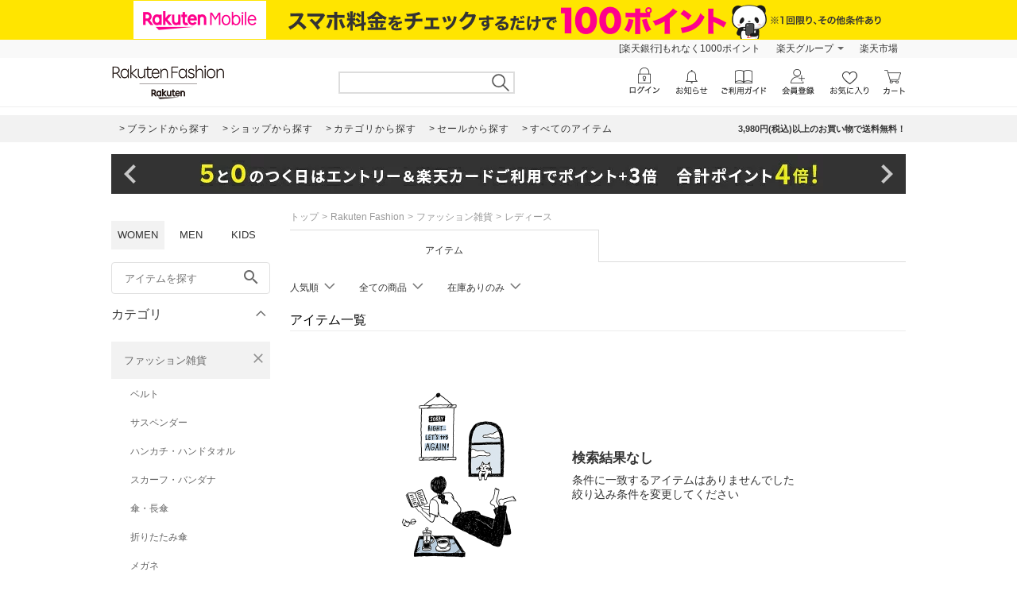

--- FILE ---
content_type: text/html; charset=utf-8
request_url: https://brandavenue.rakuten.co.jp/ba/shop-haptic/cateb-0000002010/ladies/
body_size: 22799
content:
<!DOCTYPE html><html style="-webkit-text-size-adjust:100%;color:#333" lang="ja"><head><meta charSet="utf-8"/><title>レディースのファッション雑貨アイテム一覧 | Rakuten Fashion(楽天ファッション／旧楽天ブランドアベニュー)</title><link rel="stylesheet" type="text/css" href="https://brandavenue.r10s.jp/com/assets/rf-search/20260107105458/app/pages/rf-search/css/pc-3d50fd05e795d1aaf4c8.bundle.css"/><meta name="keywords" content="通販,新作,送料無料,ファッション,Rakuten Fashion,楽天ファッション,楽天ブランドアベニュー,ファッション雑貨,レディース"/><meta name="description" content="レディースのファッション雑貨アイテムを買うなら楽天ファッション(旧楽天ブランドアベニュー)★3980円(税込)以上送料無料★レディース、メンズからキッズまで、人気ブランド・アイテムが盛りだくさん！お買い物でポイントが貯まります！"/><link rel="canonical" href="https://brandavenue.rakuten.co.jp/all-sites/cateb-0000002010/ladies/"/><script>dataLayer = [{"gtm-page_type":"category"}];</script><script>(function(w,d,s,l,i){w[l]=w[l]||[];w[l].push({'gtm.start':
  new Date().getTime(),event:'gtm.js'});var f=d.getElementsByTagName(s)[0],
  j=d.createElement(s),dl=l!='dataLayer'?'&l='+l:'';j.async=true;j.src=
  'https://www.googletagmanager.com/gtm.js?id='+i+dl;f.parentNode.insertBefore(j,f);
  })(window,document,'script','dataLayer','GTM-WG6GL7');</script><meta name="robots" content="noindex"/></head><body style="margin:0;font-family:-apple-system,BlinkMacSystemFont,Roboto,Helvetica Neue,Helvetica,\\30D2\30E9\30AE\30CE\89D2\30B4 ProN W3,Hiragino Kaku Gothic Pro,Meiryo,sans-serif" class=""><div id="root"><div class="container--36UYe"><div class="container--nGf7E"><a class="banner-link--2ONr0" href="https://network.mobile.rakuten.co.jp/campaign/fee-simulation/?l-id=brn_header_app_bnr" target="_blank"><img class="image--1td0y" src="https://brandavenue.r10s.jp/img/library/mno/20240530/yellow_pc_2000x50.png" alt="Rakuten Mobile"/></a></div><div class="container--2SiLH"><div class="menu-wrapper--sgGRS"><ul class="menu-content--iXVF1"><li class="list-content--m5YT5"><a class="text--2eUUN" href="https://member.insight.rakuten.co.jp/campaign/campaign00163.html?scid=wi_ich_rsr_bmd_he_P100">新規登録＆回答で100ポイント!</a></li><li class="list-content--m5YT5"><a class="text--2eUUN pull-down--1bxER" href="https://www.rakuten.co.jp/sitemap/">楽天グループ</a><ul class="pull-down-panel--1TU0S"><li class="pull-down-list--vWTWM"><a href="https://sm.rakuten.co.jp/?scid=wi_rfs_slist&amp;xadid=wi_rfs_slist" rel="nofollow" class="pull-down-text--3AntU">楽天マート</a></li><li class="pull-down-list--vWTWM"><a href="https://beauty.rakuten.co.jp/?scid=wi_grp_gmx_rba_hepullbu_bea" rel="nofollow" class="pull-down-text--3AntU">ビューティ</a></li><li class="pull-down-list--vWTWM"><a href="https://books.rakuten.co.jp/e-book/?scid=wi_grp_gmx_rba_hepullbu_kob" rel="nofollow" class="pull-down-text--3AntU">楽天Kobo</a></li><li class="pull-down-list--vWTWM"><a href="https://ticket.rakuten.co.jp/?scid=wi_grp_gmx_rba_hepullbu_tic" rel="nofollow" class="pull-down-text--3AntU">楽天チケット</a></li><li class="pull-down-list--vWTWM"><a href="https://uranai.rakuten.co.jp/?scid=wi_grp_gmx_rba_hepullbu_frt" rel="nofollow" class="pull-down-text--3AntU">楽天占い</a></li><li class="pull-down-list--vWTWM"><a class="pull-down-text--3AntU" href="https://www.rakuten.co.jp/sitemap/">サービス一覧</a></li></ul></li><li class="list-content--m5YT5"><a class="text--2eUUN" href="https://www.rakuten.co.jp/">楽天市場</a></li></ul></div></div><div class="container--2oEDh" id="headerNav"><div class="inner-contents--2S-JU"><div class="container--27k-Q"><a class="logo-container--2TA6u" href="/ladies/?l-id=brn_head_logo"><img alt="Rakuten Fashion" src="https://brandavenue.r10s.jp/img/library/01/pc_img/rlogo_01.png?fitin=310:45" class=""/></a></div><div class="container--1dYA5"><form class="search-bar--VJzns"><input type="text" class="input--uJrfH" value="" maxLength="255"/><button class="search-button---eMyH" type="submit"><img src="https://brandavenue.r10s.jp/com/assets/rf-search/20260107105458/resources/header_search1369c00a9adb7303bf5ce00c6cdd4ebe.png" class="search-icon--3fL75"/></button><div class="wrapper--3_GQx"></div></form></div></div></div><div class="top--2sIqn"></div><div class="container--1mTob"><div class="navigation-area--2ZuYJ"><div class="link-list-container--36NXM"><a href="https://brandavenue.rakuten.co.jp/brandlist/?l-id=brn_head_brand" class="link-container--LakLm"><span class="link-text--3qEpx">ブランドから探す</span></a><a href="https://brandavenue.rakuten.co.jp/shoplist/?l-id=brn_head_shop" class="link-container--LakLm"><span class="link-text--3qEpx">ショップから探す</span></a><a href="https://brandavenue.rakuten.co.jp/categorylist/?l-id=brn_head_category" class="link-container--LakLm"><span class="link-text--3qEpx">カテゴリから探す</span></a><a href="https://brandavenue.rakuten.co.jp/all-sites/item/ladies/?sale=2&amp;l-id=brn_head_saleitem" class="link-container--LakLm"><span class="link-text--3qEpx">セールから探す</span></a><a href="https://brandavenue.rakuten.co.jp/all-sites/item/ladies/?l-id=brn_head_allitem" class="link-container--LakLm"><span class="link-text--3qEpx">すべてのアイテム</span></a></div><ul class="info-area--iRVFR"><li class="info-text--2dH4F">3,980円(税込)以上のお買い物で送料無料！</li></ul></div></div><div class="container--OOFas container-1000--3fhkU global-wrapper--KXyDI"><div class="slick-slider slick-slider--sHCe9 slick-initialized" dir="ltr"><div class="arrow--18UUB arrow-left--2QVBS"><button class="navigation-button--1bUet"><span class="icon--2WtCU"><i class="material-icons--2hPtE " style="font-size:48px">navigate_before</i></span></button></div><div class="slick-list"><div class="slick-track" style="width:2300%;left:-100%"><div data-index="-1" tabindex="-1" class="slick-slide slick-cloned" aria-hidden="true" style="width:4.3478260869565215%"><div><div class="wrapped-slide--1o-wE"><div style="padding-left:0px;padding-right:0px"><a href="https://brandavenue.rakuten.co.jp/contents/rfapp/?l-id=brn_head_bnr_all_rfapp"><img src="//brandavenue.r10s.jp/img/library/contents/rfapp/20241008/1000_50.jpg?resize=1000:50" alt="【アプリ限定】Rakuten Fashion アプリからの購入でポイント最大3倍"/></a></div></div></div></div><div data-index="0" class="slick-slide slick-active slick-current" tabindex="-1" aria-hidden="false" style="outline:none;width:4.3478260869565215%"><div><div class="wrapped-slide--1o-wE"><div style="padding-left:0px;padding-right:0px"><a href="https://brandavenue.rakuten.co.jp/contents/campaign/multiplebuy/?l-id=brn_head_bnr_all_multiplebuy"><img src="//brandavenue.r10s.jp/img/library/contents/campaign/multiplebuy/20260116/1000_50.jpg?resize=1000:50" alt="エントリー＆まとめ買いでポイント2倍"/></a></div></div></div></div><div data-index="1" class="slick-slide" tabindex="-1" aria-hidden="true" style="outline:none;width:4.3478260869565215%"><div><div class="wrapped-slide--1o-wE"><div style="padding-left:0px;padding-right:0px"><a href="https://event.rakuten.co.jp/campaign/point-up/wonderfulday/?l-id=brn_head_bnr_all_wonderfulday"><img src="//brandavenue.r10s.jp/img/library/index/20200801_wonderful/1000_50.jpg?resize=1000:50" alt="【楽天市場】エントリーで全ショップポイント3倍！ワンダフルデー"/></a></div></div></div></div><div data-index="2" class="slick-slide" tabindex="-1" aria-hidden="true" style="outline:none;width:4.3478260869565215%"><div><div class="wrapped-slide--1o-wE"><div style="padding-left:0px;padding-right:0px"><a href="https://event.rakuten.co.jp/campaign/rank/point/?l-id=brn_head_bnr_all_ichibathanksday"><img src="//brandavenue.r10s.jp/img/library/index/ichibathanksday/1000_50.jpg?resize=1000:50" alt="【楽天市場】ご愛顧感謝デー ポイント最大4倍"/></a></div></div></div></div><div data-index="3" class="slick-slide" tabindex="-1" aria-hidden="true" style="outline:none;width:4.3478260869565215%"><div><div class="wrapped-slide--1o-wE"><div style="padding-left:0px;padding-right:0px"><a href="https://event.rakuten.co.jp/card/pointday/?l-id=brn_head_bnr_all_pointday"><img src="//brandavenue.r10s.jp/img/library/index/5timescard/20250925/1000_50.jpg?resize=1000:50" alt="【楽天市場】毎月5と0のつく日はエントリー＆楽天カード利用でポイント+3倍でポイント4倍"/></a></div></div></div></div><div data-index="4" class="slick-slide" tabindex="-1" aria-hidden="true" style="outline:none;width:4.3478260869565215%"><div><div class="wrapped-slide--1o-wE"><div style="padding-left:0px;padding-right:0px"><a href="https://brandavenue.rakuten.co.jp/contents/sale/?l-id=brn_head_bnr_all_sale"><img src="//brandavenue.r10s.jp/img/library/contents/sale/20260115/1000_50.jpg?resize=1000:50" alt="Winter SALE"/></a></div></div></div></div><div data-index="5" class="slick-slide" tabindex="-1" aria-hidden="true" style="outline:none;width:4.3478260869565215%"><div><div class="wrapped-slide--1o-wE"><div style="padding-left:0px;padding-right:0px"><a href="https://brandavenue.rakuten.co.jp/contents/shoesdeal/?l-id=brn_head_bnr_all_shoesdeal"><img src="//brandavenue.r10s.jp/img/library/contents/shoesdeal/20260113/1000_50.jpg?resize=1000:50" alt="エントリー＆スーパーDEAL対象アイテムご購入でさらにポイントバック"/></a></div></div></div></div><div data-index="6" class="slick-slide" tabindex="-1" aria-hidden="true" style="outline:none;width:4.3478260869565215%"><div><div class="wrapped-slide--1o-wE"><div style="padding-left:0px;padding-right:0px"><a href="https://brandavenue.rakuten.co.jp/contents/brandcoupon/pickup/?l-id=brn_head_bnr_all_brandcoupon"><img src="//brandavenue.r10s.jp/img/library/contents/brandcoupon/pickup/20250410/1000_50.jpg?resize=1000:50" alt="対象ブランド限定クーポン配布中"/></a></div></div></div></div><div data-index="7" class="slick-slide" tabindex="-1" aria-hidden="true" style="outline:none;width:4.3478260869565215%"><div><div class="wrapped-slide--1o-wE"><div style="padding-left:0px;padding-right:0px"><a href="https://brandavenue.rakuten.co.jp/contents/outer/?l-id=brn_head_bnr_all_outer"><img src="//brandavenue.r10s.jp/img/library/contents/outer/20251205/1000_50.jpg?resize=1000:50" alt="2025AW 冬のアウター特集"/></a></div></div></div></div><div data-index="8" class="slick-slide" tabindex="-1" aria-hidden="true" style="outline:none;width:4.3478260869565215%"><div><div class="wrapped-slide--1o-wE"><div style="padding-left:0px;padding-right:0px"><a href="https://brandavenue.rakuten.co.jp/contents/tops/?l-id=brn_head_bnr_all_tops"><img src="//brandavenue.r10s.jp/img/library/contents/tops/20251106/1000_50.jpg?resize=1000:50" alt="2025AW 冬のトップス特集"/></a></div></div></div></div><div data-index="9" class="slick-slide" tabindex="-1" aria-hidden="true" style="outline:none;width:4.3478260869565215%"><div><div class="wrapped-slide--1o-wE"><div style="padding-left:0px;padding-right:0px"><a href="https://brandavenue.rakuten.co.jp/contents/rfmag/202601/?l-id=brn_head_bnr_all_rfmag"><img src="//brandavenue.r10s.jp/img/library/contents/rfmag/20260109/1000_50.jpg?resize=1000:50" alt="【RF mag.】自分らしく、品よく好印象！ハレの日を飾るセレモニー服"/></a></div></div></div></div><div data-index="10" class="slick-slide" tabindex="-1" aria-hidden="true" style="outline:none;width:4.3478260869565215%"><div><div class="wrapped-slide--1o-wE"><div style="padding-left:0px;padding-right:0px"><a href="https://brandavenue.rakuten.co.jp/contents/rfapp/?l-id=brn_head_bnr_all_rfapp"><img src="//brandavenue.r10s.jp/img/library/contents/rfapp/20241008/1000_50.jpg?resize=1000:50" alt="【アプリ限定】Rakuten Fashion アプリからの購入でポイント最大3倍"/></a></div></div></div></div><div data-index="11" tabindex="-1" class="slick-slide slick-cloned" aria-hidden="true" style="width:4.3478260869565215%"><div><div class="wrapped-slide--1o-wE"><div style="padding-left:0px;padding-right:0px"><a href="https://brandavenue.rakuten.co.jp/contents/campaign/multiplebuy/?l-id=brn_head_bnr_all_multiplebuy"><img src="//brandavenue.r10s.jp/img/library/contents/campaign/multiplebuy/20260116/1000_50.jpg?resize=1000:50" alt="エントリー＆まとめ買いでポイント2倍"/></a></div></div></div></div><div data-index="12" tabindex="-1" class="slick-slide slick-cloned" aria-hidden="true" style="width:4.3478260869565215%"><div><div class="wrapped-slide--1o-wE"><div style="padding-left:0px;padding-right:0px"><a href="https://event.rakuten.co.jp/campaign/point-up/wonderfulday/?l-id=brn_head_bnr_all_wonderfulday"><img src="//brandavenue.r10s.jp/img/library/index/20200801_wonderful/1000_50.jpg?resize=1000:50" alt="【楽天市場】エントリーで全ショップポイント3倍！ワンダフルデー"/></a></div></div></div></div><div data-index="13" tabindex="-1" class="slick-slide slick-cloned" aria-hidden="true" style="width:4.3478260869565215%"><div><div class="wrapped-slide--1o-wE"><div style="padding-left:0px;padding-right:0px"><a href="https://event.rakuten.co.jp/campaign/rank/point/?l-id=brn_head_bnr_all_ichibathanksday"><img src="//brandavenue.r10s.jp/img/library/index/ichibathanksday/1000_50.jpg?resize=1000:50" alt="【楽天市場】ご愛顧感謝デー ポイント最大4倍"/></a></div></div></div></div><div data-index="14" tabindex="-1" class="slick-slide slick-cloned" aria-hidden="true" style="width:4.3478260869565215%"><div><div class="wrapped-slide--1o-wE"><div style="padding-left:0px;padding-right:0px"><a href="https://event.rakuten.co.jp/card/pointday/?l-id=brn_head_bnr_all_pointday"><img src="//brandavenue.r10s.jp/img/library/index/5timescard/20250925/1000_50.jpg?resize=1000:50" alt="【楽天市場】毎月5と0のつく日はエントリー＆楽天カード利用でポイント+3倍でポイント4倍"/></a></div></div></div></div><div data-index="15" tabindex="-1" class="slick-slide slick-cloned" aria-hidden="true" style="width:4.3478260869565215%"><div><div class="wrapped-slide--1o-wE"><div style="padding-left:0px;padding-right:0px"><a href="https://brandavenue.rakuten.co.jp/contents/sale/?l-id=brn_head_bnr_all_sale"><img src="//brandavenue.r10s.jp/img/library/contents/sale/20260115/1000_50.jpg?resize=1000:50" alt="Winter SALE"/></a></div></div></div></div><div data-index="16" tabindex="-1" class="slick-slide slick-cloned" aria-hidden="true" style="width:4.3478260869565215%"><div><div class="wrapped-slide--1o-wE"><div style="padding-left:0px;padding-right:0px"><a href="https://brandavenue.rakuten.co.jp/contents/shoesdeal/?l-id=brn_head_bnr_all_shoesdeal"><img src="//brandavenue.r10s.jp/img/library/contents/shoesdeal/20260113/1000_50.jpg?resize=1000:50" alt="エントリー＆スーパーDEAL対象アイテムご購入でさらにポイントバック"/></a></div></div></div></div><div data-index="17" tabindex="-1" class="slick-slide slick-cloned" aria-hidden="true" style="width:4.3478260869565215%"><div><div class="wrapped-slide--1o-wE"><div style="padding-left:0px;padding-right:0px"><a href="https://brandavenue.rakuten.co.jp/contents/brandcoupon/pickup/?l-id=brn_head_bnr_all_brandcoupon"><img src="//brandavenue.r10s.jp/img/library/contents/brandcoupon/pickup/20250410/1000_50.jpg?resize=1000:50" alt="対象ブランド限定クーポン配布中"/></a></div></div></div></div><div data-index="18" tabindex="-1" class="slick-slide slick-cloned" aria-hidden="true" style="width:4.3478260869565215%"><div><div class="wrapped-slide--1o-wE"><div style="padding-left:0px;padding-right:0px"><a href="https://brandavenue.rakuten.co.jp/contents/outer/?l-id=brn_head_bnr_all_outer"><img src="//brandavenue.r10s.jp/img/library/contents/outer/20251205/1000_50.jpg?resize=1000:50" alt="2025AW 冬のアウター特集"/></a></div></div></div></div><div data-index="19" tabindex="-1" class="slick-slide slick-cloned" aria-hidden="true" style="width:4.3478260869565215%"><div><div class="wrapped-slide--1o-wE"><div style="padding-left:0px;padding-right:0px"><a href="https://brandavenue.rakuten.co.jp/contents/tops/?l-id=brn_head_bnr_all_tops"><img src="//brandavenue.r10s.jp/img/library/contents/tops/20251106/1000_50.jpg?resize=1000:50" alt="2025AW 冬のトップス特集"/></a></div></div></div></div><div data-index="20" tabindex="-1" class="slick-slide slick-cloned" aria-hidden="true" style="width:4.3478260869565215%"><div><div class="wrapped-slide--1o-wE"><div style="padding-left:0px;padding-right:0px"><a href="https://brandavenue.rakuten.co.jp/contents/rfmag/202601/?l-id=brn_head_bnr_all_rfmag"><img src="//brandavenue.r10s.jp/img/library/contents/rfmag/20260109/1000_50.jpg?resize=1000:50" alt="【RF mag.】自分らしく、品よく好印象！ハレの日を飾るセレモニー服"/></a></div></div></div></div><div data-index="21" tabindex="-1" class="slick-slide slick-cloned" aria-hidden="true" style="width:4.3478260869565215%"><div><div class="wrapped-slide--1o-wE"><div style="padding-left:0px;padding-right:0px"><a href="https://brandavenue.rakuten.co.jp/contents/rfapp/?l-id=brn_head_bnr_all_rfapp"><img src="//brandavenue.r10s.jp/img/library/contents/rfapp/20241008/1000_50.jpg?resize=1000:50" alt="【アプリ限定】Rakuten Fashion アプリからの購入でポイント最大3倍"/></a></div></div></div></div></div></div><div class="arrow--18UUB arrow-right--2Z7YI"><button class="navigation-button--1bUet"><span class="icon--2WtCU"><i class="material-icons--2hPtE " style="font-size:48px">navigate_next</i></span></button></div></div></div><div class="container--3ioZx"><div class="container--2xKny"><div id="left-wrapper" class="container--3rP55"><aside class="container--2Hy4c"><div class="container--2HsFs"><ul class="ul--uiJYm"><li class="li--3fd0W"><a class="a-active--1Txpw" href="/?l-id=brn_common_gendertabw">WOMEN</a></li><li class="li--3fd0W"><a class="a-inactive--_TgKK" href="/men/?l-id=brn_common_gendertabm">MEN</a></li><li class="li--3fd0W"><a class="a-inactive--_TgKK" href="/kids/?l-id=brn_common_gendertabk">KIDS</a></li></ul></div><div class="container--1yP6n"><form><input type="text" name="freeWord" aria-label="freeWord" class="input-area--1FGsO" autoComplete="off" value="" placeholder="アイテムを探す" id="rf-search-free-word"/><button class="search-button--37G-l" type="submit"><span class="icon--2WtCU"><i class="material-icons--2hPtE ">search</i></span></button></form></div><div class="container--2Knrn" aria-expanded="true"><div id="rf-search-category-filter" class="title-area--UsJDI">カテゴリ<div class="indicator--3_99K"><div class="icon--37u_I common-chevron-up--1hdcj"></div></div></div><div class="children-container-expanded--2Ggsa" data-testid="accordion" style="max-height:none"><ul class="container--2LLJy"><li class="category--IHm-d" id="firstCategory"><div class="l-category-selected--29InB"><a class="text-common--t3_tf text-category-selected--21bwH">ファッション雑貨</a><button class="clear-button--2GSte"><span class="icon--2WtCU" style="margin:0"><i class="material-icons--2hPtE layout-block--HsB52 color-gray--6u0Ht" style="font-size:20px">close</i></span></button></div><div class="sub-category-list-container--H1jDf"><ul class="list-common--1g2w1"><li class="sub-category--1Wi_w"><a class="text-common--t3_tf text-sub-category--55WFY">ベルト</a></li><li class="sub-category--1Wi_w"><a class="text-common--t3_tf text-sub-category--55WFY">サスペンダー</a></li><li class="sub-category--1Wi_w"><a class="text-common--t3_tf text-sub-category--55WFY">ハンカチ・ハンドタオル</a></li><li class="sub-category--1Wi_w"><a class="text-common--t3_tf text-sub-category--55WFY">スカーフ・バンダナ</a></li><li class="sub-category--1Wi_w"><a class="text-common--t3_tf text-sub-category--55WFY">傘・長傘</a></li><li class="sub-category--1Wi_w"><a class="text-common--t3_tf text-sub-category--55WFY">折りたたみ傘</a></li><li class="sub-category--1Wi_w"><a class="text-common--t3_tf text-sub-category--55WFY">メガネ</a></li><li class="sub-category--1Wi_w"><a class="text-common--t3_tf text-sub-category--55WFY">サングラス</a></li><li class="sub-category--1Wi_w"><a class="text-common--t3_tf text-sub-category--55WFY">チャーム・キーチェーン</a></li><li class="sub-category--1Wi_w"><a class="text-common--t3_tf text-sub-category--55WFY">マフラー・ストール・ネックウォーマー</a></li><li class="sub-category--1Wi_w"><a class="text-common--t3_tf text-sub-category--55WFY">手袋</a></li><li class="sub-category--1Wi_w"><a class="text-common--t3_tf text-sub-category--55WFY">イヤーマフ</a></li><li class="sub-category--1Wi_w"><a class="text-common--t3_tf text-sub-category--55WFY">付け襟</a></li><li class="sub-category--1Wi_w"><a class="text-common--t3_tf text-sub-category--55WFY">マスク</a></li><li class="sub-category--1Wi_w"><a class="text-common--t3_tf text-sub-category--55WFY">その他のファッション雑貨</a></li></ul></div></li><li class="category--IHm-d"><div class="container--2Knrn" aria-expanded="false"><div class="title-area--UsJDI layout-category-filter--1LaUj">その他のカテゴリ<div class="indicator--3_99K"><div class="icon--37u_I common-chevron-down--2ojoF"></div></div></div><div class="children-container--zT1cp" data-testid="accordion" style="max-height:0px"><ul class="list-common--1g2w1"><li class="category--IHm-d" id="firstOtherCategory"><div class="l-category--1lQKa"><a class="text-common--t3_tf text-category--GQdVt">トップス<div class="indicator--3ZZ18"><div class="icon--37u_I common-chevron-right--Dvexs"></div></div></a></div><div class="container--1NFAi" style="width:400px"><ul class="list-container-common--1zaZ_ list-container--VbD2u" style="width:200px"><li class="each-category--2wisN"><a class="text--1OCMm">カットソー・Tシャツ</a></li><li class="each-category--2wisN"><a class="text--1OCMm">シャツ・ブラウス</a></li><li class="each-category--2wisN"><a class="text--1OCMm">ニット</a></li><li class="each-category--2wisN"><a class="text--1OCMm">カーディガン</a></li><li class="each-category--2wisN"><a class="text--1OCMm">スウェット・トレーナー</a></li><li class="each-category--2wisN"><a class="text--1OCMm">パーカー・フーディー</a></li><li class="each-category--2wisN"><a class="text--1OCMm">ベスト・ジレ</a></li><li class="each-category--2wisN"><a class="text--1OCMm">ポロシャツ</a></li><li class="each-category--2wisN"><a class="text--1OCMm">アンサンブル</a></li><li class="each-category--2wisN"><a class="text--1OCMm">ノースリーブ・タンクトップ</a></li><li class="each-category--2wisN"><a class="text--1OCMm">キャミソール</a></li></ul><ul class="list-container-common--1zaZ_ list-container--VbD2u" style="width:200px"><li class="each-category--2wisN"><a class="text--1OCMm">ベアトップ</a></li><li class="each-category--2wisN"><a class="text--1OCMm">その他のトップス</a></li></ul></div></li><li class="category--IHm-d"><div class="l-category--1lQKa"><a class="text-common--t3_tf text-category--GQdVt">ジャケット・アウター<div class="indicator--3ZZ18"><div class="icon--37u_I common-chevron-right--Dvexs"></div></div></a></div><div class="container--1NFAi" style="width:400px"><ul class="list-container-common--1zaZ_ list-container--VbD2u" style="width:200px"><li class="each-category--2wisN"><a class="text--1OCMm">テーラードジャケット・ブレザー</a></li><li class="each-category--2wisN"><a class="text--1OCMm">ノーカラージャケット</a></li><li class="each-category--2wisN"><a class="text--1OCMm">ステンカラーコート</a></li><li class="each-category--2wisN"><a class="text--1OCMm">トレンチコート</a></li><li class="each-category--2wisN"><a class="text--1OCMm">ブルゾン・ジャンパー</a></li><li class="each-category--2wisN"><a class="text--1OCMm">ナイロンジャケット</a></li><li class="each-category--2wisN"><a class="text--1OCMm">マウンテンパーカー</a></li><li class="each-category--2wisN"><a class="text--1OCMm">ダウンジャケット・ダウンベスト</a></li><li class="each-category--2wisN"><a class="text--1OCMm">デニムジャケット</a></li><li class="each-category--2wisN"><a class="text--1OCMm">ライダースジャケット</a></li><li class="each-category--2wisN"><a class="text--1OCMm">MA-1</a></li></ul><ul class="list-container-common--1zaZ_ list-container--VbD2u" style="width:200px"><li class="each-category--2wisN"><a class="text--1OCMm">ミリタリージャケット</a></li><li class="each-category--2wisN"><a class="text--1OCMm">カバーオール・ワークジャケット</a></li><li class="each-category--2wisN"><a class="text--1OCMm">スタジャン・スカジャン</a></li><li class="each-category--2wisN"><a class="text--1OCMm">ダッフルコート</a></li><li class="each-category--2wisN"><a class="text--1OCMm">モッズコート</a></li><li class="each-category--2wisN"><a class="text--1OCMm">ピーコート</a></li><li class="each-category--2wisN"><a class="text--1OCMm">チェスターコート</a></li><li class="each-category--2wisN"><a class="text--1OCMm">ムートンコート</a></li><li class="each-category--2wisN"><a class="text--1OCMm">ポンチョ</a></li><li class="each-category--2wisN"><a class="text--1OCMm">レインコート</a></li><li class="each-category--2wisN"><a class="text--1OCMm">その他のジャケット・アウター</a></li></ul></div></li><li class="category--IHm-d"><div class="l-category--1lQKa"><a class="text-common--t3_tf text-category--GQdVt">パンツ<div class="indicator--3ZZ18"><div class="icon--37u_I common-chevron-right--Dvexs"></div></div></a></div><div class="container--1NFAi" style="width:200px"><ul class="list-container-common--1zaZ_ list-container--VbD2u" style="width:200px"><li class="each-category--2wisN"><a class="text--1OCMm">ジーンズ・デニムパンツ</a></li><li class="each-category--2wisN"><a class="text--1OCMm">スラックス・ドレスパンツ</a></li><li class="each-category--2wisN"><a class="text--1OCMm">ジャージ・スウェットパンツ</a></li><li class="each-category--2wisN"><a class="text--1OCMm">カーゴパンツ</a></li><li class="each-category--2wisN"><a class="text--1OCMm">チノパンツ</a></li><li class="each-category--2wisN"><a class="text--1OCMm">キュロット</a></li><li class="each-category--2wisN"><a class="text--1OCMm">その他のパンツ</a></li></ul></div></li><li class="category--IHm-d"><div class="l-category--1lQKa"><a class="text-common--t3_tf text-category--GQdVt">ワンピース・ドレス<div class="indicator--3ZZ18"><div class="icon--37u_I common-chevron-right--Dvexs"></div></div></a></div><div class="container--1NFAi" style="width:200px"><ul class="list-container-common--1zaZ_ list-container--VbD2u" style="width:200px"><li class="each-category--2wisN"><a class="text--1OCMm">ワンピース</a></li><li class="each-category--2wisN"><a class="text--1OCMm">シャツワンピース</a></li><li class="each-category--2wisN"><a class="text--1OCMm">ドレス</a></li><li class="each-category--2wisN"><a class="text--1OCMm">チュニック</a></li><li class="each-category--2wisN"><a class="text--1OCMm">ジャンパースカート</a></li><li class="each-category--2wisN"><a class="text--1OCMm">その他のワンピース・ドレス</a></li></ul></div></li><li class="category--IHm-d"><div class="l-category--1lQKa"><a class="text-common--t3_tf text-category--GQdVt">スカート<div class="indicator--3ZZ18"><div class="icon--37u_I common-chevron-right--Dvexs"></div></div></a></div><div class="container--1NFAi" style="width:200px"><ul class="list-container-common--1zaZ_ list-container--VbD2u" style="width:200px"><li class="each-category--2wisN"><a class="text--1OCMm">ロング・マキシスカート</a></li><li class="each-category--2wisN"><a class="text--1OCMm">ミディアムスカート</a></li><li class="each-category--2wisN"><a class="text--1OCMm">ミニスカート</a></li><li class="each-category--2wisN"><a class="text--1OCMm">その他のスカート</a></li></ul></div></li><li class="category--IHm-d"><div class="l-category--1lQKa"><a class="text-common--t3_tf text-category--GQdVt">オールインワン・オーバーオール<div class="indicator--3ZZ18"><div class="icon--37u_I common-chevron-right--Dvexs"></div></div></a></div><div class="container--1NFAi" style="width:200px"><ul class="list-container-common--1zaZ_ list-container--VbD2u" style="width:200px"><li class="each-category--2wisN"><a class="text--1OCMm">オーバーオール・サロペット</a></li><li class="each-category--2wisN"><a class="text--1OCMm">オールインワン・つなぎ</a></li><li class="each-category--2wisN"><a class="text--1OCMm">その他のオールインワン・オーバーオール</a></li></ul></div></li><li class="category--IHm-d"><div class="l-category--1lQKa"><a class="text-common--t3_tf text-category--GQdVt">バッグ<div class="indicator--3ZZ18"><div class="icon--37u_I common-chevron-right--Dvexs"></div></div></a></div><div class="container--1NFAi" style="width:400px"><ul class="list-container-common--1zaZ_ list-container--VbD2u" style="width:200px"><li class="each-category--2wisN"><a class="text--1OCMm">トートバッグ</a></li><li class="each-category--2wisN"><a class="text--1OCMm">ショルダーバッグ</a></li><li class="each-category--2wisN"><a class="text--1OCMm">リュック・バックパック</a></li><li class="each-category--2wisN"><a class="text--1OCMm">ハンドバッグ</a></li><li class="each-category--2wisN"><a class="text--1OCMm">ボディバッグ・ウエストポーチ</a></li><li class="each-category--2wisN"><a class="text--1OCMm">メッセンジャーバッグ</a></li><li class="each-category--2wisN"><a class="text--1OCMm">ビジネスバッグ・ブリーフケース</a></li><li class="each-category--2wisN"><a class="text--1OCMm">エコバッグ・サブバッグ</a></li><li class="each-category--2wisN"><a class="text--1OCMm">ボストンバッグ</a></li><li class="each-category--2wisN"><a class="text--1OCMm">ドラムバッグ</a></li><li class="each-category--2wisN"><a class="text--1OCMm">クラッチバッグ</a></li></ul><ul class="list-container-common--1zaZ_ list-container--VbD2u" style="width:200px"><li class="each-category--2wisN"><a class="text--1OCMm">かごバッグ</a></li><li class="each-category--2wisN"><a class="text--1OCMm">スーツケース・キャリーバッグ</a></li><li class="each-category--2wisN"><a class="text--1OCMm">その他のバッグ</a></li></ul></div></li><li class="category--IHm-d"><div class="l-category--1lQKa"><a class="text-common--t3_tf text-category--GQdVt">シューズ・靴<div class="indicator--3ZZ18"><div class="icon--37u_I common-chevron-right--Dvexs"></div></div></a></div><div class="container--1NFAi" style="width:400px"><ul class="list-container-common--1zaZ_ list-container--VbD2u" style="width:200px"><li class="each-category--2wisN"><a class="text--1OCMm">スニーカー</a></li><li class="each-category--2wisN"><a class="text--1OCMm">サンダル</a></li><li class="each-category--2wisN"><a class="text--1OCMm">ミュール</a></li><li class="each-category--2wisN"><a class="text--1OCMm">ブーツ</a></li><li class="each-category--2wisN"><a class="text--1OCMm">パンプス</a></li><li class="each-category--2wisN"><a class="text--1OCMm">レースアップ・ドレスシューズ</a></li><li class="each-category--2wisN"><a class="text--1OCMm">バレエシューズ</a></li><li class="each-category--2wisN"><a class="text--1OCMm">ローファー</a></li><li class="each-category--2wisN"><a class="text--1OCMm">スリッポン</a></li><li class="each-category--2wisN"><a class="text--1OCMm">モカシン・デッキシューズ</a></li><li class="each-category--2wisN"><a class="text--1OCMm">レインシューズ・ブーツ</a></li></ul><ul class="list-container-common--1zaZ_ list-container--VbD2u" style="width:200px"><li class="each-category--2wisN"><a class="text--1OCMm">シューケア用品・シューズ小物</a></li><li class="each-category--2wisN"><a class="text--1OCMm">その他のシューズ・靴</a></li></ul></div></li><li class="category--IHm-d"><div class="l-category--1lQKa"><a class="text-common--t3_tf text-category--GQdVt">インナー・ルームウェア<div class="indicator--3ZZ18"><div class="icon--37u_I common-chevron-right--Dvexs"></div></div></a></div><div class="container--1NFAi" style="width:200px"><ul class="list-container-common--1zaZ_ list-container--VbD2u" style="width:200px"><li class="each-category--2wisN"><a class="text--1OCMm">ショーツ</a></li><li class="each-category--2wisN"><a class="text--1OCMm">ブラジャー</a></li><li class="each-category--2wisN"><a class="text--1OCMm">ブラ＆ショーツセット</a></li><li class="each-category--2wisN"><a class="text--1OCMm">ボクサーパンツ・トランクス</a></li><li class="each-category--2wisN"><a class="text--1OCMm">パジャマ</a></li><li class="each-category--2wisN"><a class="text--1OCMm">その他のインナー・ルームウェア</a></li></ul></div></li><li class="category--IHm-d"><div class="l-category--1lQKa"><a class="text-common--t3_tf text-category--GQdVt">靴下・レッグウェア<div class="indicator--3ZZ18"><div class="icon--37u_I common-chevron-right--Dvexs"></div></div></a></div><div class="container--1NFAi" style="width:200px"><ul class="list-container-common--1zaZ_ list-container--VbD2u" style="width:200px"><li class="each-category--2wisN"><a class="text--1OCMm">靴下</a></li><li class="each-category--2wisN"><a class="text--1OCMm">タイツ・ストッキング・パンスト</a></li><li class="each-category--2wisN"><a class="text--1OCMm">レギンス・スパッツ</a></li><li class="each-category--2wisN"><a class="text--1OCMm">レッグウォーマー</a></li><li class="each-category--2wisN"><a class="text--1OCMm">その他の靴下・レッグウェア</a></li></ul></div></li><li class="category--IHm-d"><div class="l-category--1lQKa"><a class="text-common--t3_tf text-category--GQdVt">アクセサリー・腕時計<div class="indicator--3ZZ18"><div class="icon--37u_I common-chevron-right--Dvexs"></div></div></a></div><div class="container--1NFAi" style="width:200px"><ul class="list-container-common--1zaZ_ list-container--VbD2u" style="width:200px"><li class="each-category--2wisN"><a class="text--1OCMm">ネックレス</a></li><li class="each-category--2wisN"><a class="text--1OCMm">チョーカー</a></li><li class="each-category--2wisN"><a class="text--1OCMm">ピアス</a></li><li class="each-category--2wisN"><a class="text--1OCMm">イヤリング・イヤーカフ</a></li><li class="each-category--2wisN"><a class="text--1OCMm">リング・指輪</a></li><li class="each-category--2wisN"><a class="text--1OCMm">ブレスレット・バングル</a></li><li class="each-category--2wisN"><a class="text--1OCMm">ブローチ・コサージュ・バッジ</a></li><li class="each-category--2wisN"><a class="text--1OCMm">アンクレット</a></li><li class="each-category--2wisN"><a class="text--1OCMm">腕時計</a></li><li class="each-category--2wisN"><a class="text--1OCMm">その他のアクセサリー・腕時計</a></li></ul></div></li><li class="category--IHm-d"><div class="l-category--1lQKa"><a class="text-common--t3_tf text-category--GQdVt">財布・ポーチ・ケース<div class="indicator--3ZZ18"><div class="icon--37u_I common-chevron-right--Dvexs"></div></div></a></div><div class="container--1NFAi" style="width:200px"><ul class="list-container-common--1zaZ_ list-container--VbD2u" style="width:200px"><li class="each-category--2wisN"><a class="text--1OCMm">財布</a></li><li class="each-category--2wisN"><a class="text--1OCMm">コインケース・小銭入れ・札入れ</a></li><li class="each-category--2wisN"><a class="text--1OCMm">ポーチ</a></li><li class="each-category--2wisN"><a class="text--1OCMm">パスケース・定期入れ</a></li><li class="each-category--2wisN"><a class="text--1OCMm">名刺入れ・カードケース</a></li><li class="each-category--2wisN"><a class="text--1OCMm">その他の財布・ポーチ・ケース</a></li></ul></div></li><li class="category--IHm-d"><div class="l-category--1lQKa"><a class="text-common--t3_tf text-category--GQdVt">帽子<div class="indicator--3ZZ18"><div class="icon--37u_I common-chevron-right--Dvexs"></div></div></a></div><div class="container--1NFAi" style="width:200px"><ul class="list-container-common--1zaZ_ list-container--VbD2u" style="width:200px"><li class="each-category--2wisN"><a class="text--1OCMm">キャップ</a></li><li class="each-category--2wisN"><a class="text--1OCMm">ハット</a></li><li class="each-category--2wisN"><a class="text--1OCMm">ニット帽・ビーニー</a></li><li class="each-category--2wisN"><a class="text--1OCMm">ハンチング・ベレー帽</a></li><li class="each-category--2wisN"><a class="text--1OCMm">キャスケット</a></li><li class="each-category--2wisN"><a class="text--1OCMm">サンバイザー</a></li><li class="each-category--2wisN"><a class="text--1OCMm">その他の帽子</a></li></ul></div></li><li class="category--IHm-d"><div class="l-category--1lQKa"><a class="text-common--t3_tf text-category--GQdVt">ヘアアクセサリー<div class="indicator--3ZZ18"><div class="icon--37u_I common-chevron-right--Dvexs"></div></div></a></div><div class="container--1NFAi" style="width:200px"><ul class="list-container-common--1zaZ_ list-container--VbD2u" style="width:200px"><li class="each-category--2wisN"><a class="text--1OCMm">バレッタ・ヘアクリップ・ヘアピン</a></li><li class="each-category--2wisN"><a class="text--1OCMm">ヘアゴム</a></li><li class="each-category--2wisN"><a class="text--1OCMm">カチューシャ・ヘアバンド</a></li><li class="each-category--2wisN"><a class="text--1OCMm">その他のヘアアクセサリー</a></li></ul></div></li><li class="category--IHm-d"><div class="l-category--1lQKa"><a class="text-common--t3_tf text-category--GQdVt">マタニティウェア・ベビー用品<div class="indicator--3ZZ18"><div class="icon--37u_I common-chevron-right--Dvexs"></div></div></a></div><div class="container--1NFAi" style="width:200px"><ul class="list-container-common--1zaZ_ list-container--VbD2u" style="width:200px"><li class="each-category--2wisN"><a class="text--1OCMm">マタニティインナー・肌着</a></li><li class="each-category--2wisN"><a class="text--1OCMm">マタニティトップス</a></li><li class="each-category--2wisN"><a class="text--1OCMm">マタニティパンツ・スカート</a></li><li class="each-category--2wisN"><a class="text--1OCMm">マタニティワンピース・フォーマル</a></li><li class="each-category--2wisN"><a class="text--1OCMm">マザーズバッグ・おむつポーチ</a></li><li class="each-category--2wisN"><a class="text--1OCMm">母子手帳ケース</a></li><li class="each-category--2wisN"><a class="text--1OCMm">その他のマタニティグッズ</a></li></ul></div></li><li class="category--IHm-d"><div class="l-category--1lQKa"><a class="text-common--t3_tf text-category--GQdVt">スーツ・フォーマル<div class="indicator--3ZZ18"><div class="icon--37u_I common-chevron-right--Dvexs"></div></div></a></div><div class="container--1NFAi" style="width:200px"><ul class="list-container-common--1zaZ_ list-container--VbD2u" style="width:200px"><li class="each-category--2wisN"><a class="text--1OCMm">セットアップスーツ</a></li><li class="each-category--2wisN"><a class="text--1OCMm">Yシャツ・カッターシャツ</a></li><li class="each-category--2wisN"><a class="text--1OCMm">ネクタイ・蝶ネクタイ</a></li><li class="each-category--2wisN"><a class="text--1OCMm">スーツジャケット</a></li><li class="each-category--2wisN"><a class="text--1OCMm">スーツパンツ</a></li><li class="each-category--2wisN"><a class="text--1OCMm">スーツベスト</a></li><li class="each-category--2wisN"><a class="text--1OCMm">スーツスカート</a></li><li class="each-category--2wisN"><a class="text--1OCMm">スーツワンピース</a></li><li class="each-category--2wisN"><a class="text--1OCMm">スーツ系小物</a></li></ul></div></li><li class="category--IHm-d"><div class="l-category--1lQKa"><a class="text-common--t3_tf text-category--GQdVt">水着・スイムグッズ<div class="indicator--3ZZ18"><div class="icon--37u_I common-chevron-right--Dvexs"></div></div></a></div><div class="container--1NFAi" style="width:200px"><ul class="list-container-common--1zaZ_ list-container--VbD2u" style="width:200px"><li class="each-category--2wisN"><a class="text--1OCMm">水着</a></li><li class="each-category--2wisN"><a class="text--1OCMm">ラッシュガード</a></li><li class="each-category--2wisN"><a class="text--1OCMm">その他の水着・スイムグッズ</a></li></ul></div></li><li class="category--IHm-d"><div class="l-category--1lQKa"><a class="text-common--t3_tf text-category--GQdVt">着物・浴衣・和装小物<div class="indicator--3ZZ18"><div class="icon--37u_I common-chevron-right--Dvexs"></div></div></a></div><div class="container--1NFAi" style="width:200px"><ul class="list-container-common--1zaZ_ list-container--VbD2u" style="width:200px"><li class="each-category--2wisN"><a class="text--1OCMm">浴衣</a></li><li class="each-category--2wisN"><a class="text--1OCMm">着物</a></li><li class="each-category--2wisN"><a class="text--1OCMm">和装小物</a></li></ul></div></li><li class="category--IHm-d"><div class="l-category--1lQKa"><a class="text-common--t3_tf text-category--GQdVt">スキンケア<div class="indicator--3ZZ18"><div class="icon--37u_I common-chevron-right--Dvexs"></div></div></a></div><div class="container--1NFAi" style="width:400px"><ul class="list-container-common--1zaZ_ list-container--VbD2u" style="width:200px"><li class="each-category--2wisN"><a class="text--1OCMm">クレンジング</a></li><li class="each-category--2wisN"><a class="text--1OCMm">洗顔料・洗顔フォーム</a></li><li class="each-category--2wisN"><a class="text--1OCMm">化粧水</a></li><li class="each-category--2wisN"><a class="text--1OCMm">乳液</a></li><li class="each-category--2wisN"><a class="text--1OCMm">美容液・オイル・クリーム</a></li><li class="each-category--2wisN"><a class="text--1OCMm">ブースター・導入液</a></li><li class="each-category--2wisN"><a class="text--1OCMm">オールインワン</a></li><li class="each-category--2wisN"><a class="text--1OCMm">パック・フェイスマスク</a></li><li class="each-category--2wisN"><a class="text--1OCMm">アイクリーム・まつげ美容液・アイケア</a></li><li class="each-category--2wisN"><a class="text--1OCMm">リップクリーム・リップケア</a></li><li class="each-category--2wisN"><a class="text--1OCMm">日焼け止め・UVケア</a></li></ul><ul class="list-container-common--1zaZ_ list-container--VbD2u" style="width:200px"><li class="each-category--2wisN"><a class="text--1OCMm">その他のスキンケア</a></li></ul></div></li><li class="category--IHm-d"><div class="l-category--1lQKa"><a class="text-common--t3_tf text-category--GQdVt">ベースメイク<div class="indicator--3ZZ18"><div class="icon--37u_I common-chevron-right--Dvexs"></div></div></a></div><div class="container--1NFAi" style="width:200px"><ul class="list-container-common--1zaZ_ list-container--VbD2u" style="width:200px"><li class="each-category--2wisN"><a class="text--1OCMm">化粧下地</a></li><li class="each-category--2wisN"><a class="text--1OCMm">ファンデーション</a></li><li class="each-category--2wisN"><a class="text--1OCMm">コンシーラー</a></li><li class="each-category--2wisN"><a class="text--1OCMm">フェイスパウダー</a></li><li class="each-category--2wisN"><a class="text--1OCMm">BB・CCクリーム</a></li><li class="each-category--2wisN"><a class="text--1OCMm">その他のベースメイク</a></li></ul></div></li><li class="category--IHm-d"><div class="l-category--1lQKa"><a class="text-common--t3_tf text-category--GQdVt">メイクアップ<div class="indicator--3ZZ18"><div class="icon--37u_I common-chevron-right--Dvexs"></div></div></a></div><div class="container--1NFAi" style="width:200px"><ul class="list-container-common--1zaZ_ list-container--VbD2u" style="width:200px"><li class="each-category--2wisN"><a class="text--1OCMm">アイブロウ</a></li><li class="each-category--2wisN"><a class="text--1OCMm">アイシャドウ</a></li><li class="each-category--2wisN"><a class="text--1OCMm">アイライナー</a></li><li class="each-category--2wisN"><a class="text--1OCMm">マスカラ</a></li><li class="each-category--2wisN"><a class="text--1OCMm">口紅・リップ・グロス</a></li><li class="each-category--2wisN"><a class="text--1OCMm">チーク</a></li><li class="each-category--2wisN"><a class="text--1OCMm">ハイライト・シェーディング</a></li><li class="each-category--2wisN"><a class="text--1OCMm">その他のメイクアップ</a></li></ul></div></li><li class="category--IHm-d"><div class="l-category--1lQKa"><a class="text-common--t3_tf text-category--GQdVt">ネイル<div class="indicator--3ZZ18"><div class="icon--37u_I common-chevron-right--Dvexs"></div></div></a></div><div class="container--1NFAi" style="width:200px"><ul class="list-container-common--1zaZ_ list-container--VbD2u" style="width:200px"><li class="each-category--2wisN"><a class="text--1OCMm">マニキュア・ネイルポリッシュ</a></li><li class="each-category--2wisN"><a class="text--1OCMm">ネイルリムーバー・除光液</a></li><li class="each-category--2wisN"><a class="text--1OCMm">その他のネイル・ネイルケア用品</a></li></ul></div></li><li class="category--IHm-d"><div class="l-category--1lQKa"><a class="text-common--t3_tf text-category--GQdVt">ボディケア・オーラルケア<div class="indicator--3ZZ18"><div class="icon--37u_I common-chevron-right--Dvexs"></div></div></a></div><div class="container--1NFAi" style="width:200px"><ul class="list-container-common--1zaZ_ list-container--VbD2u" style="width:200px"><li class="each-category--2wisN"><a class="text--1OCMm">ボディローション・ミルク</a></li><li class="each-category--2wisN"><a class="text--1OCMm">ボディクリーム・オイル</a></li><li class="each-category--2wisN"><a class="text--1OCMm">ボディスクラブ</a></li><li class="each-category--2wisN"><a class="text--1OCMm">ボディソープ</a></li><li class="each-category--2wisN"><a class="text--1OCMm">ハンドケア</a></li><li class="each-category--2wisN"><a class="text--1OCMm">ハンドソープ</a></li><li class="each-category--2wisN"><a class="text--1OCMm">オーラルケア</a></li><li class="each-category--2wisN"><a class="text--1OCMm">入浴剤</a></li><li class="each-category--2wisN"><a class="text--1OCMm">その他のボディケア・オーラルケア</a></li></ul></div></li><li class="category--IHm-d"><div class="l-category--1lQKa"><a class="text-common--t3_tf text-category--GQdVt">ヘアケア<div class="indicator--3ZZ18"><div class="icon--37u_I common-chevron-right--Dvexs"></div></div></a></div><div class="container--1NFAi" style="width:200px"><ul class="list-container-common--1zaZ_ list-container--VbD2u" style="width:200px"><li class="each-category--2wisN"><a class="text--1OCMm">シャンプー</a></li><li class="each-category--2wisN"><a class="text--1OCMm">コンディショナー</a></li><li class="each-category--2wisN"><a class="text--1OCMm">トリートメント</a></li><li class="each-category--2wisN"><a class="text--1OCMm">スタイリング剤</a></li><li class="each-category--2wisN"><a class="text--1OCMm">ヘアブラシ・コーム</a></li><li class="each-category--2wisN"><a class="text--1OCMm">その他のヘアケア</a></li></ul></div></li><li class="category--IHm-d"><div class="l-category--1lQKa"><a class="text-common--t3_tf text-category--GQdVt">フレグランス<div class="indicator--3ZZ18"><div class="icon--37u_I common-chevron-right--Dvexs"></div></div></a></div><div class="container--1NFAi" style="width:200px"><ul class="list-container-common--1zaZ_ list-container--VbD2u" style="width:200px"><li class="each-category--2wisN"><a class="text--1OCMm">香水</a></li><li class="each-category--2wisN"><a class="text--1OCMm">フレグランスミスト・ボディミスト</a></li><li class="each-category--2wisN"><a class="text--1OCMm">その他のフレグランス</a></li></ul></div></li><li class="category--IHm-d"><div class="l-category--1lQKa"><a class="text-common--t3_tf text-category--GQdVt">メイク道具・美容器具<div class="indicator--3ZZ18"><div class="icon--37u_I common-chevron-right--Dvexs"></div></div></a></div><div class="container--1NFAi" style="width:200px"><ul class="list-container-common--1zaZ_ list-container--VbD2u" style="width:200px"><li class="each-category--2wisN"><a class="text--1OCMm">コットンパフ</a></li><li class="each-category--2wisN"><a class="text--1OCMm">ビューラー・コーム</a></li><li class="each-category--2wisN"><a class="text--1OCMm">パフ・スポンジ</a></li><li class="each-category--2wisN"><a class="text--1OCMm">メイクブラシ</a></li><li class="each-category--2wisN"><a class="text--1OCMm">コスメケース</a></li><li class="each-category--2wisN"><a class="text--1OCMm">手鏡・メイクミラー</a></li><li class="each-category--2wisN"><a class="text--1OCMm">美容器具</a></li><li class="each-category--2wisN"><a class="text--1OCMm">その他のメイク道具・美容器具</a></li></ul></div></li><li class="category--IHm-d"><div class="l-category--1lQKa"><a class="text-common--t3_tf text-category--GQdVt">コフレ・キット・セット<div class="indicator--3ZZ18"><div class="icon--37u_I common-chevron-right--Dvexs"></div></div></a></div><div class="container--1NFAi" style="width:200px"><ul class="list-container-common--1zaZ_ list-container--VbD2u" style="width:200px"><li class="each-category--2wisN"><a class="text--1OCMm">コフレ・コスメキット・ギフトセット</a></li></ul></div></li><li class="category--IHm-d"><div class="l-category--1lQKa"><a class="text-common--t3_tf text-category--GQdVt">食器・調理器具・キッチン用品<div class="indicator--3ZZ18"><div class="icon--37u_I common-chevron-right--Dvexs"></div></div></a></div><div class="container--1NFAi" style="width:200px"><ul class="list-container-common--1zaZ_ list-container--VbD2u" style="width:200px"><li class="each-category--2wisN"><a class="text--1OCMm">食器・皿</a></li><li class="each-category--2wisN"><a class="text--1OCMm">グラス・マグカップ・タンブラー</a></li><li class="each-category--2wisN"><a class="text--1OCMm">カトラリー</a></li><li class="each-category--2wisN"><a class="text--1OCMm">鍋・フライパン</a></li><li class="each-category--2wisN"><a class="text--1OCMm">弁当箱・ランチボックス</a></li><li class="each-category--2wisN"><a class="text--1OCMm">水筒・マグボトル</a></li><li class="each-category--2wisN"><a class="text--1OCMm">エプロン</a></li><li class="each-category--2wisN"><a class="text--1OCMm">ランチョンマット・テーブルクロス</a></li><li class="each-category--2wisN"><a class="text--1OCMm">キッチン家電</a></li><li class="each-category--2wisN"><a class="text--1OCMm">その他の食器・調理器具・キッチン用品</a></li></ul></div></li><li class="category--IHm-d"><div class="l-category--1lQKa"><a class="text-common--t3_tf text-category--GQdVt">インテリア・生活雑貨<div class="indicator--3ZZ18"><div class="icon--37u_I common-chevron-right--Dvexs"></div></div></a></div><div class="container--1NFAi" style="width:400px"><ul class="list-container-common--1zaZ_ list-container--VbD2u" style="width:200px"><li class="each-category--2wisN"><a class="text--1OCMm">収納用品・棚・ラック</a></li><li class="each-category--2wisN"><a class="text--1OCMm">ランドリー・洗濯用品</a></li><li class="each-category--2wisN"><a class="text--1OCMm">トイレ用品・バス用品</a></li><li class="each-category--2wisN"><a class="text--1OCMm">ライト・照明器具</a></li><li class="each-category--2wisN"><a class="text--1OCMm">カーペット・ラグ・マット</a></li><li class="each-category--2wisN"><a class="text--1OCMm">クッション・クッションカバー</a></li><li class="each-category--2wisN"><a class="text--1OCMm">ブランケット・ひざ掛け</a></li><li class="each-category--2wisN"><a class="text--1OCMm">カーテン</a></li><li class="each-category--2wisN"><a class="text--1OCMm">タオル</a></li><li class="each-category--2wisN"><a class="text--1OCMm">オブジェ・置物・アート</a></li><li class="each-category--2wisN"><a class="text--1OCMm">ディフューザー・お香・アロマオイル・キャンドル</a></li></ul><ul class="list-container-common--1zaZ_ list-container--VbD2u" style="width:200px"><li class="each-category--2wisN"><a class="text--1OCMm">フラワーベース・花瓶</a></li><li class="each-category--2wisN"><a class="text--1OCMm">鏡・ミラー</a></li><li class="each-category--2wisN"><a class="text--1OCMm">時計</a></li><li class="each-category--2wisN"><a class="text--1OCMm">おもちゃ・ゲーム・フィギュア</a></li><li class="each-category--2wisN"><a class="text--1OCMm">フォトフレーム・写真立て</a></li><li class="each-category--2wisN"><a class="text--1OCMm">扇風機・空気清浄機・加湿器</a></li><li class="each-category--2wisN"><a class="text--1OCMm">ゴミ箱・ダストボックス</a></li><li class="each-category--2wisN"><a class="text--1OCMm">トラベルグッズ</a></li><li class="each-category--2wisN"><a class="text--1OCMm">その他のインテリア・生活雑貨</a></li></ul></div></li><li class="category--IHm-d"><div class="l-category--1lQKa"><a class="text-common--t3_tf text-category--GQdVt">スマホグッズ・オーディオ機器<div class="indicator--3ZZ18"><div class="icon--37u_I common-chevron-right--Dvexs"></div></div></a></div><div class="container--1NFAi" style="width:200px"><ul class="list-container-common--1zaZ_ list-container--VbD2u" style="width:200px"><li class="each-category--2wisN"><a class="text--1OCMm">スマホ・タブレット・PCケース/カバー</a></li><li class="each-category--2wisN"><a class="text--1OCMm">モバイルバッテリー・充電器</a></li><li class="each-category--2wisN"><a class="text--1OCMm">イヤホン・イヤホンケース・ヘッドフォン</a></li><li class="each-category--2wisN"><a class="text--1OCMm">オーディオ・スピーカー</a></li><li class="each-category--2wisN"><a class="text--1OCMm">その他のスマホグッズ・オーディオ機器</a></li></ul></div></li><li class="category--IHm-d"><div class="l-category--1lQKa"><a class="text-common--t3_tf text-category--GQdVt">スポーツ・アウトドア用品<div class="indicator--3ZZ18"><div class="icon--37u_I common-chevron-right--Dvexs"></div></div></a></div><div class="container--1NFAi" style="width:200px"><ul class="list-container-common--1zaZ_ list-container--VbD2u" style="width:200px"><li class="each-category--2wisN"><a class="text--1OCMm">アウトドア・レジャー・キャンプ用品</a></li><li class="each-category--2wisN"><a class="text--1OCMm">トレーニング・フィットネス用品</a></li><li class="each-category--2wisN"><a class="text--1OCMm">ゴルフグッズ</a></li><li class="each-category--2wisN"><a class="text--1OCMm">その他のスポーツ・アウトドア用品</a></li></ul></div></li><li class="category--IHm-d"><div class="l-category--1lQKa"><a class="text-common--t3_tf text-category--GQdVt">文房具<div class="indicator--3ZZ18"><div class="icon--37u_I common-chevron-right--Dvexs"></div></div></a></div><div class="container--1NFAi" style="width:200px"><ul class="list-container-common--1zaZ_ list-container--VbD2u" style="width:200px"><li class="each-category--2wisN"><a class="text--1OCMm">ペン・インク</a></li><li class="each-category--2wisN"><a class="text--1OCMm">手帳・メモ帳</a></li><li class="each-category--2wisN"><a class="text--1OCMm">ステッカー・シール・テープ</a></li><li class="each-category--2wisN"><a class="text--1OCMm">ファイル・フォルダ</a></li><li class="each-category--2wisN"><a class="text--1OCMm">その他の文房具</a></li></ul></div></li><li class="category--IHm-d"><div class="l-category--1lQKa"><a class="text-common--t3_tf text-category--GQdVt">ペット用品<div class="indicator--3ZZ18"><div class="icon--37u_I common-chevron-right--Dvexs"></div></div></a></div><div class="container--1NFAi" style="width:200px"><ul class="list-container-common--1zaZ_ list-container--VbD2u" style="width:200px"><li class="each-category--2wisN"><a class="text--1OCMm">ペットウェア・ペット服</a></li><li class="each-category--2wisN"><a class="text--1OCMm">ペット用首輪・ハーネス・リード</a></li><li class="each-category--2wisN"><a class="text--1OCMm">ペット用おもちゃ</a></li><li class="each-category--2wisN"><a class="text--1OCMm">ペット用ベッド・マット・クッション</a></li><li class="each-category--2wisN"><a class="text--1OCMm">その他のペット用品</a></li></ul></div></li><li class="category--IHm-d"><div class="l-category--1lQKa"><a class="text-common--t3_tf text-category--GQdVt">福袋・ギフト・その他<div class="indicator--3ZZ18"><div class="icon--37u_I common-chevron-right--Dvexs"></div></div></a></div><div class="container--1NFAi" style="width:200px"><ul class="list-container-common--1zaZ_ list-container--VbD2u" style="width:200px"><li class="each-category--2wisN"><a class="text--1OCMm">福袋</a></li><li class="each-category--2wisN"><a class="text--1OCMm">ギフトセット</a></li><li class="each-category--2wisN"><a class="text--1OCMm">ラッピングキット</a></li><li class="each-category--2wisN"><a class="text--1OCMm">その他</a></li></ul></div></li></ul></div></div></li></ul></div></div><div class="container--2Knrn" aria-expanded="false"><div id="rf-search-color-filter" class="title-area--UsJDI">カラー<div class="indicator--3_99K"><div class="icon--37u_I common-chevron-down--2ojoF"></div></div></div><div class="children-container--zT1cp" data-testid="accordion" style="max-height:0px"><div class="container--3ftAZ"><ul class="grid-container--V6mF7"><li><button class="chip-container--2rZeK"><span class="color-tip--LXIhg">ホワイト</span><div class="circle--2u4DV circle-white--3wn71"></div></button></li><li><button class="chip-container--2rZeK"><span class="color-tip--LXIhg">ブラック</span><div class="circle--2u4DV circle-black--1d-Gs"></div></button></li><li><button class="chip-container--2rZeK"><span class="color-tip--LXIhg">グレー</span><div class="circle--2u4DV circle-gray--3MyPC"></div></button></li><li><button class="chip-container--2rZeK"><span class="color-tip--LXIhg">ブラウン</span><div class="circle--2u4DV circle-brown--1DL-9"></div></button></li><li><button class="chip-container--2rZeK"><span class="color-tip--LXIhg">ベージュ</span><div class="circle--2u4DV circle-beige--tVQCh"></div></button></li><li><button class="chip-container--2rZeK"><span class="color-tip--LXIhg">グリーン</span><div class="circle--2u4DV circle-green--1q-iq"></div></button></li><li><button class="chip-container--2rZeK"><span class="color-tip--LXIhg">カーキ</span><div class="circle--2u4DV circle-khaki--16A-V"></div></button></li><li><button class="chip-container--2rZeK"><span class="color-tip--LXIhg">ブルー</span><div class="circle--2u4DV circle-blue--Gn4Rt"></div></button></li><li><button class="chip-container--2rZeK"><span class="color-tip--LXIhg">ネイビー</span><div class="circle--2u4DV circle-navy--1s4MV"></div></button></li><li><button class="chip-container--2rZeK"><span class="color-tip--LXIhg">パープル</span><div class="circle--2u4DV circle-purple--1HVTj"></div></button></li><li><button class="chip-container--2rZeK"><span class="color-tip--LXIhg">イエロー</span><div class="circle--2u4DV circle-yellow--3wubK"></div></button></li><li><button class="chip-container--2rZeK"><span class="color-tip--LXIhg">ピンク</span><div class="circle--2u4DV circle-pink--28ooL"></div></button></li><li><button class="chip-container--2rZeK"><span class="color-tip--LXIhg">レッド</span><div class="circle--2u4DV circle-red--QiYbr"></div></button></li><li><button class="chip-container--2rZeK"><span class="color-tip--LXIhg">オレンジ</span><div class="circle--2u4DV circle-orange--3A3XQ"></div></button></li><li><button class="chip-container--2rZeK"><span class="color-tip--LXIhg">その他</span><div class="circle--2u4DV circle-other--3GbgG"></div></button></li><li><button class="chip-container--2rZeK"><span class="color-tip--LXIhg">シルバー</span><div class="circle--2u4DV circle-silver--1NGC8"></div></button></li><li><button class="chip-container--2rZeK"><span class="color-tip--LXIhg">ゴールド</span><div class="circle--2u4DV circle-gold--pdLu8"></div></button></li></ul><div class="button-container--hCLw0"><div class="container--1X5T0 inline-block--3vVh4" id="rf-search-color-clear-button"><button class="button--1rAB5 color-white--3YOy_ hover-color-white--wuOYh size-x-small--1L79y height-custom-32--3Do-m font-size-small--fgiwq font-weight-normal--3ys4J border-gray-dark--2XP3U border-radius-small--1pPQd font-color-gray-darkest--1yyrG"><span class="text-container--eP9y6 padding-middle--W2gM8"><span class="text--3f-i0">クリア</span></span></button></div><div class="spacer--1O71j padding-right-xsmall--25vUI"></div><div class="container--1X5T0 inline-block--3vVh4"><button class="button--1rAB5 color-gray-darker--3Z560 hover-color-gray-darker--2M0_j size-x-small--1L79y height-custom-32--3Do-m font-size-small--fgiwq font-weight-normal--3ys4J border-radius-small--1pPQd font-color-white--z8haU"><span class="text-container--eP9y6 padding-middle--W2gM8"><span class="text--3f-i0">絞り込み</span></span></button></div></div></div></div></div><div><div class="container--2Knrn" aria-expanded="false"><div id="rf-search-price-filter" class="title-area--UsJDI">価格<div class="indicator--3_99K"><div class="icon--37u_I common-chevron-down--2ojoF"></div></div></div><div class="children-container--zT1cp" data-testid="accordion" style="max-height:0px"><div class="container--3mSqI"><p class="text-container---lO7j"><input type="text" pattern="[0-9]*" name="fixed_price-lower" data-testid="range-input-lower" class="text-box--3LyqZ width-price-input--37yk2" min="0" max="100000000" value="" maxLength="9" inputMode="numeric"/> <span class="range--aoDPU">円</span> ～ <input type="text" pattern="[0-9]*" name="fixed_price-upper" data-testid="range-input-upper" class="text-box--3LyqZ width-price-input--37yk2" value="" min="0" max="100000000" maxLength="9" inputMode="numeric"/> <span class="range--aoDPU">円</span></p><div class="container--2NFix"><div class="rail--1dXlG"></div><div class="track--3iVmm" style="margin-left:undefinedpx;width:undefinedpx"></div><input type="range" class="thumb--2qkWs" data-testid="slider-input-lower" value="0" min="0" max="35" step="1"/><input type="range" class="thumb--2qkWs" data-testid="slider-input-upper" value="35" min="0" max="35" step="1"/></div></div><div class="container--1X5T0 inline-block--3vVh4"><button class="button--1rAB5 color-black--1Rql6 hover-color-black--1cmFl size-x-middle--29gX0 height-search-filter--3D7yG font-size-x-small--38IDU font-weight-normal--3ys4J border-none--2J6Ki letter-spacing-middle--PedTR font-color-white--z8haU"><span class="text-container--eP9y6 padding-middle--W2gM8"><span class="text--3f-i0">絞り込み</span></span></button></div></div></div></div><div><div class="container--2Knrn" aria-expanded="false"><div id="rf-search-discount-filter" class="title-area--UsJDI">割引率<div class="indicator--3_99K"><div class="icon--37u_I common-chevron-down--2ojoF"></div></div></div><div class="children-container--zT1cp" data-testid="accordion" style="max-height:0px"><div class="container--3mSqI"><p class="text-container---lO7j"><input type="text" pattern="[0-9]*" name="discount_rate-lower" data-testid="range-input-lower" class="text-box--3LyqZ width-discount-input--3uwKe" min="0" max="99" value="" maxLength="2" inputMode="numeric"/> <span class="range--aoDPU">％OFF</span> ～ <input type="text" pattern="[0-9]*" name="discount_rate-upper" data-testid="range-input-upper" class="text-box--3LyqZ width-discount-input--3uwKe" value="" min="0" max="99" maxLength="2" inputMode="numeric"/> <span class="range--aoDPU">％OFF</span></p><div class="container--2NFix"><div class="rail--1dXlG"></div><div class="track--3iVmm" style="margin-left:undefinedpx;width:undefinedpx"></div><input type="range" class="thumb--2qkWs" data-testid="slider-input-lower" value="0" min="0" max="99" step="1"/><input type="range" class="thumb--2qkWs" data-testid="slider-input-upper" value="99" min="0" max="99" step="1"/></div></div><div class="container--1X5T0 inline-block--3vVh4"><button class="button--1rAB5 color-black--1Rql6 hover-color-black--1cmFl size-x-middle--29gX0 height-search-filter--3D7yG font-size-x-small--38IDU font-weight-normal--3ys4J border-none--2J6Ki letter-spacing-middle--PedTR font-color-white--z8haU"><span class="text-container--eP9y6 padding-middle--W2gM8"><span class="text--3f-i0">絞り込み</span></span></button></div></div></div></div><div class="container--2Knrn" aria-expanded="false"><div id="rf-search-other-filter" class="title-area--UsJDI">その他の条件<div class="indicator--3_99K"><div class="icon--37u_I common-chevron-down--2ojoF"></div></div></div><div class="children-container--zT1cp" data-testid="accordion" style="max-height:0px"><div class="container--aU_1w" id="rf-search-coupon-toggle"><div class="spacer--1O71j flex-row--1tFB6 padding-all-none--1gEyP"><div class="toggle-switch--2IA_h"><input type="checkbox" id="coupon-filter" class="toggle-input--ae9V2"/><label class="toggle-label--1rQcu" for="coupon-filter"></label></div><div class="text-container--3uPSF"><div class="type-body--rVYf4 size-x-medium--2ar4f  color-gray-darker--2vuBu">クーポン対象のみ表示</div></div></div></div><div class="container--aU_1w" id="rf-search-event-toggle"><div class="spacer--1O71j flex-row--1tFB6 padding-all-none--1gEyP"><div class="toggle-switch--2IA_h"><input type="checkbox" id="event-filter" class="toggle-input--ae9V2"/><label class="toggle-label--1rQcu" for="event-filter"></label></div><div class="text-container--3uPSF"><div class="type-body--rVYf4 size-x-medium--2ar4f  color-gray-darker--2vuBu">スーパーDEALのみ表示</div></div></div></div><div class="spacer--1O71j flex-row-end--1LSgw padding-all-none--1gEyP"><div class="container--1X5T0 inline-block--3vVh4" id="rf-search-others-clear-button"><button class="button--1rAB5 color-white--3YOy_ hover-color-white--wuOYh size-x-small--1L79y height-custom-32--3Do-m font-size-small--fgiwq font-weight-normal--3ys4J border-gray-light--1tz7M border-radius-xx-middle--1uuw1 margin-right-small--3I6Ko font-color-gray-darker--3GxEo"><span class="text-container--eP9y6 padding-middle--W2gM8"><span class="text--3f-i0">クリア</span></span></button></div><div class="container--1X5T0 inline-block--3vVh4"><button class="button--1rAB5 color-gray-darker--3Z560 hover-color-gray-darker--2M0_j size-x-small--1L79y height-custom-32--3Do-m font-size-small--fgiwq font-weight-normal--3ys4J border-radius-xx-middle--1uuw1 font-color-white--z8haU"><span class="text-container--eP9y6 padding-middle--W2gM8"><span class="text--3f-i0">絞り込み</span></span></button></div></div></div></div></aside></div><div id="right-item-content" class="container--2ucxS"><div id="breadcrumb"><ul class="breadcrumb-list--2de8l breadcrumb-list-x-small--1-u-k"><li class="breadcrumb-item--P-xlt"><a class="breadcrumb-item-link--12dEo" href="https://brandavenue.rakuten.co.jp/ladies/">トップ</a></li><li class="breadcrumb-item--P-xlt"><a class="breadcrumb-item-link--12dEo" href="https://brandavenue.rakuten.co.jp/ba/ladies/">Rakuten Fashion</a></li><li class="breadcrumb-item--P-xlt"><a class="breadcrumb-item-link--12dEo" href="https://brandavenue.rakuten.co.jp/ba/cateb-0000002010/ladies/">ファッション雑貨</a></li><li class="breadcrumb-item--P-xlt">レディース</li></ul><script type="application/ld+json">{"@context":"http://schema.org","@type":"BreadcrumbList","itemListElement":[{"@type":"ListItem","position":1,"item":{"@id":"https://brandavenue.rakuten.co.jp/ladies/","name":"トップ"}},{"@type":"ListItem","position":2,"item":{"@id":"https://brandavenue.rakuten.co.jp/ba/ladies/","name":"Rakuten Fashion"}},{"@type":"ListItem","position":3,"item":{"@id":"https://brandavenue.rakuten.co.jp/ba/cateb-0000002010/ladies/","name":"ファッション雑貨"}},{"@type":"ListItem","position":4,"item":{"@id":"https://brandavenue.rakuten.co.jp/ba/cateb-0000002010/ladies/","name":"レディース"}}]}</script></div><div id="coordinateTab"><div class="spacer--1O71j flex-row--1tFB6 padding-all-none--1gEyP"><div class="container--1cHOH"><div class="title-container--3nnsm"><span class="title-text--3XGoM">アイテム</span></div></div><div class="container--1cHOH hide-container--2_1g1"></div></div></div><div class="container--2A3mE"><dl class="drop-down-list--3gPJc"><dt class="title-content--3xQtr">人気順<div class="indicator--zzEeO"><div class="icon--37u_I common-chevron-down--2ojoF"></div></div></dt><dd class="list--1iELF"><a class="list-inactive--2MtCU">標準順</a><a class="list-inactive--2MtCU option-selected--197J-">人気順</a><a class="list-inactive--2MtCU">新着順</a><a class="list-inactive--2MtCU">OFF率が高い順</a><a class="list-inactive--2MtCU">OFF率が低い順</a><a class="list-inactive--2MtCU">価格が安い順</a><a class="list-inactive--2MtCU">価格が高い順</a></dd></dl></div><div class="container--2A3mE"><dl class="drop-down-list--3gPJc"><dt class="title-content--3xQtr">全ての商品<div class="indicator--zzEeO"><div class="icon--37u_I common-chevron-down--2ojoF"></div></div></dt><dd class="list--1iELF"><a class="list-inactive--2MtCU">セール商品</a><a class="list-inactive--2MtCU">通常価格商品</a><a class="list-inactive--2MtCU option-selected--197J-">全ての商品</a><a class="list-inactive--2MtCU">予約商品</a><a class="list-inactive--2MtCU">再入荷商品</a></dd></dl></div><div class="container--2A3mE"><dl class="drop-down-list--3gPJc"><dt class="title-content--3xQtr">在庫ありのみ<div class="indicator--zzEeO"><div class="icon--37u_I common-chevron-down--2ojoF"></div></div></dt><dd class="list--1iELF"><a class="list-inactive--2MtCU option-selected--197J-">在庫ありのみ</a><a class="list-inactive--2MtCU">全ての商品</a></dd></dl></div><div class="spacer--1O71j full-width--2Jy7N padding-bottom-small--Ql3Ez"><div class="spacer--1O71j full-width--2Jy7N padding-bottom-xxsmall--3E7Xa border-bottom-gray-1px--o9KnV"><div class="text-display--3jedW type-body--27DSG size-x-large--2dfuX align-left--3uu15 color-black--1v57Y  layout-inline--QSCjX">アイテム一覧</div></div></div><div class="container--ceVYB"><img class="image--1cqjy" src="https://brandavenue.r10s.jp/com/assets/rf-search/20260107105458/resources/no-hit323beb533f7ffb7846fcba50553d52a4.png" width="150" height="210" alt=""/><div class="description--37Djy"><div class="title--3ZAIR">検索結果なし</div><div class="description-text--XUxRx"><p class="text--2B9pI">条件に一致するアイテムはありませんでした<br>絞り込み条件を変更してください</p></div></div></div><div class="type-body--rVYf4 size-small--Zj5ku  color-gray-darker--2vuBu">※商品ページの更新が定期的に行われているため、検索結果が実際の商品ページの内容（価格、在庫表示、ポイント倍数等）とは異なる場合がございます。ご注意ください。</div></div></div></div><div id="brn_common_footertopics" class="viewport-container--3EH-L block--1OaD2"><div class="container--2nb0G"><div class="topics-area--14GY-"><h2 class="heading--37MlB">トピックス</h2><ul class="topics-container--136un"><li class="list--130iI"><a class="link--2Wa4b" href="https://brandavenue.rakuten.co.jp/contents/campaign/multiplebuy/?l-id=brn_foot_bnr_all_multiplebuy"><img class="image--2aegP" src="//brandavenue.r10s.jp/img/library/contents/campaign/multiplebuy/20260116/1040_1040.jpg?resize=640:640" alt="エントリー＆まとめ買いでポイント2倍"/></a></li><li class="list--130iI"><a class="link--2Wa4b" href="https://brandavenue.rakuten.co.jp/contents/sale/?l-id=brn_foot_bnr_all_sale"><img class="image--2aegP" src="//brandavenue.r10s.jp/img/library/contents/sale/20260115/1040_1040.jpg?resize=640:640" alt="Winter SALE"/></a></li><li class="list--130iI"><a class="link--2Wa4b" href="https://brandavenue.rakuten.co.jp/contents/shoesdeal/?l-id=brn_foot_bnr_all_shoesdeal"><img class="image--2aegP" src="//brandavenue.r10s.jp/img/library/contents/shoesdeal/20260113/1040_1040.jpg?resize=640:640" alt="エントリー＆スーパーDEAL対象アイテムご購入でさらにポイントバック"/></a></li><li class="list--130iI"><a class="link--2Wa4b" href="https://brandavenue.rakuten.co.jp/contents/kidsdeal/?l-id=brn_foot_bnr_all_kidsdeal"><img class="image--2aegP" src="//brandavenue.r10s.jp/img/library/contents/kidsdeal/20260113/1040_1040.jpg?resize=640:640" alt="エントリー＆スーパーDEAL対象のキッズアイテム購入でさらにポイントバック"/></a></li><li class="list--130iI"><a class="link--2Wa4b" href="https://brandavenue.rakuten.co.jp/contents/outer/?l-id=brn_foot_bnr_all_outer"><img class="image--2aegP" src="//brandavenue.r10s.jp/img/library/contents/outer/20251205/1040_1040.jpg?resize=640:640" alt="2025AW 冬のアウター特集"/></a></li><li class="list--130iI"><a class="link--2Wa4b" href="https://brandavenue.rakuten.co.jp/contents/tops/?l-id=brn_foot_bnr_all_tops"><img class="image--2aegP" src="//brandavenue.r10s.jp/img/library/contents/tops/20251106/1040_1040.jpg?resize=640:640" alt="2025AW 冬のトップス特集"/></a></li><li class="list--130iI"><a class="link--2Wa4b" href="https://brandavenue.rakuten.co.jp/contents/bag/?l-id=brn_foot_bnr_all_bag"><img class="image--2aegP" src="//brandavenue.r10s.jp/img/library/contents/bag/20251118_2/1040_1040.jpg?resize=640:640" alt="2025AW 冬のバッグ特集"/></a></li><li class="list--130iI"><a class="link--2Wa4b" href="https://brandavenue.rakuten.co.jp/contents/onepiece/?l-id=brn_foot_bnr_all_onepiece"><img class="image--2aegP" src="//brandavenue.r10s.jp/img/library/contents/onepiece/20251112/1040_1040.jpg?resize=640:640" alt="2025AW 冬のワンピース特集"/></a></li><li class="list--130iI"><a class="link--2Wa4b" href="https://brandavenue.rakuten.co.jp/contents/inner/?l-id=brn_foot_bnr_all_inner"><img class="image--2aegP" src="//brandavenue.r10s.jp/img/library/contents/inner/20250417/1040_1040.jpg?resize=640:640" alt="インナーウェア＆ルームウェア"/></a></li><li class="list--130iI"><a class="link--2Wa4b" href="https://brandavenue.rakuten.co.jp/contents/campaign/books/?l-id=brn_foot_bnr_all_books"><img class="image--2aegP" src="//brandavenue.r10s.jp/img/library/contents/campaign/books/20251201/1040_1040.jpg?resize=640:640" alt="エントリー＆Rakuten Fashionと楽天ブックスのアイテム購入で10万ポイント山分け"/></a></li><li class="list--130iI"><a class="link--2Wa4b" href="https://books.rakuten.co.jp/event/all/takarazuka/?scid=wi_fsn_commontopics_takarazuka202512reservedcampaign&amp;utm_source=rakuteng&amp;utm_medium=banner&amp;utm_campaign=commontopics_takarazuka202512reservedcampaign_fsn&amp;l-id=brn_foot_bnr_all_takarazuka202512" target="_blank"><img class="image--2aegP" src="//brandavenue.r10s.jp/img/library/contents/takarazuka/20251202/1040_1040.jpg?resize=640:640" alt="宝塚歌劇 花組 楽天グループ貸切公演 ご招待キャンペーン"/></a></li><li class="list--130iI"><a class="link--2Wa4b" href="https://brandavenue.rakuten.co.jp/contents/rfapp/?l-id=brn_foot_bnr_all_rfapp"><img class="image--2aegP" src="//brandavenue.r10s.jp/img/library/contents/rfapp/20241008/1040_1040.jpg?resize=640:640" alt="【アプリ限定】Rakuten Fashion アプリからの購入でポイント最大3倍"/></a></li><li class="list--130iI"><a class="link--2Wa4b" href="https://brandavenue.rakuten.co.jp/contents/mamawari/?l-id=brn_foot_bnr_all_mamawari"><img class="image--2aegP" src="//brandavenue.r10s.jp/img/library/contents/mamawari/20250417/1040_1040.jpg?resize=640:640" alt="【Rakuten Fashion】ママ割メンバー限定！エントリーでRakuten Fashionでのお買い物がポイント最大5倍！"/></a></li><li class="list--130iI"><a class="link--2Wa4b" href="https://brandavenue.rakuten.co.jp/contents/rakuten-link/?l-id=brn_foot_bnr_all_rakutenlink"><img class="image--2aegP" src="//brandavenue.r10s.jp/img/library/contents/rakuten-link/20251001/1040_1040.jpg?resize=640:640" alt="楽天モバイルご契約者様限定！500円OFFクーポン配布中"/></a></li><li class="list--130iI"><a class="link--2Wa4b" href="https://brandavenue.rakuten.co.jp/contents/o2o-entry/spu/?l-id=brn_foot_bnr_all_o2o"><img class="image--2aegP" src="//brandavenue.r10s.jp/img/library/contents/o2o-entry/20251223/1040_1040.jpg?resize=640:640" alt="街のファッション購入で楽天ポイントがたまる"/></a></li><li class="list--130iI"><a class="link--2Wa4b" href="https://brandavenue.rakuten.co.jp/guide/spu/?l-id=brn_foot_bnr_all_spu"><img class="image--2aegP" src="//brandavenue.r10s.jp/img/library/guide/spu/20240917/1040_1040.jpg?resize=640:640" alt="スーパーポイントアッププログラム"/></a></li></ul></div></div></div><div class="container--1xT2K"><div class="caution-container--sxB3W caution-color-default--14CUV"><a href="https://corp.rakuten.co.jp/security/" class="caution-text-default--3cRfF" target="_blank">【注意】楽天を装った不審なメールやSMSについて</a></div><div class="logo-container--1XSNR"><img alt="Rakuten Fashion logo" src="https://brandavenue.r10s.jp/com/assets/rf-search/20260107105458/resources/footerRFLogo6053448fd860d600d641329ab08d0dd5.png" class="logo--2OHqq"/></div></div><div class="container--ge6AE"><div class="contents--zRsJ4"><div class="column--3T-nc"><div class="common-title--1Tybb">Service</div><ul class="link-list--3O4WI"><li class="link-item--3JuWp"><a href="/" class="link--x-_xm">Rakuten Fashion</a></li><li class="link-item--3JuWp"><a href="/luxury/" class="link--x-_xm">LUXURY</a></li></ul></div><div class="column--3T-nc"><div class="common-title--1Tybb">Search</div><ul class="link-list--3O4WI"><li class="link-item--3JuWp"><a href="/brandlist/" class="link--x-_xm">ブランドから探す</a></li><li class="link-item--3JuWp"><a href="/shoplist/" class="link--x-_xm">ショップから探す</a></li><li class="link-item--3JuWp"><a href="/categorylist/" class="link--x-_xm">カテゴリから探す</a></li><li class="link-item--3JuWp"><a href="/all-sites/item/?sale=2" class="link--x-_xm">セールから探す</a></li><li class="link-item--3JuWp"><a href="/all-sites/item/" class="link--x-_xm">すべてのアイテム</a></li></ul></div><div class="column--3T-nc"><div class="common-title--1Tybb">Information</div><ul class="link-list--3O4WI"><li class="link-item--3JuWp"><a href="/guide/spu/" class="link--x-_xm">スーパーポイントアッププログラム</a></li><li class="link-item--3JuWp"><a href="/guide/whatsrba/" class="link--x-_xm">Rakuten Fashionとは</a></li><li class="link-item--3JuWp"><a href="/guide/" class="link--x-_xm">ご利用ガイド</a></li><li class="link-item--3JuWp"><a href="/guide/contact/" class="link--x-_xm">お問い合わせ</a></li><li class="link-item--3JuWp"><a href="/guide/contact-business/" class="link--x-_xm">法人のお客様</a></li><li class="link-item--3JuWp"><a href="/guide/legal/" class="link--x-_xm">特定商取引法に基づく表記</a></li><li class="link-item--3JuWp"><a href="/contents/omni-channel/" class="link--x-_xm">Omni-Channel Platformについて</a></li></ul></div><div class="column--3T-nc"><div class="common-title--1Tybb">Communication</div><ul class="link-list--3O4WI"><li class="link-item--3JuWp"><a href="https://login.account.rakuten.com/sso/register?client_id=rakuten_fashion_web&amp;redirect_uri=https://brandavenue.rakuten.co.jp/cm/rakutenidlogin/auth&amp;scope=openid&amp;response_type=code" class="link--x-_xm">新規会員登録</a></li><li class="link-item--3JuWp"><a href="https://link.rakuten.co.jp/1/095/552/?l-id=brn_foot_facebook" class="link--x-_xm" target="_blank">Facebook</a></li><li class="link-item--3JuWp"><a href="https://link.rakuten.co.jp/1/095/553/" class="link--x-_xm" target="_blank">Instagram</a></li><li class="link-item--3JuWp"><a href="https://link.rakuten.co.jp/0/095/907/?l-id=brn_foot_bnr_pc_line" class="link--x-_xm" target="_blank">LINE公式アカウント</a></li></ul></div></div></div><div class="container--3hU63"><div class="service-content--1iYe9"><div class="group-container--19aeL"><div class="inner-content--1JYMn"><dl class="dl-inline--3vRGT"><dt class="group-title-red--dn1qD">楽天グループ</dt><dd class="dd-inline--1ZiXB"><ul class="list-inline--1lUGd"><li class="list-content--3FFSU"><a href="https://www.rakuten.co.jp/sitemap/" class="link--32bB1 link-button--3aBLB"><span class="link-button-text--37XJ-">サービス一覧</span></a></li><li class="list-content--3FFSU"><a href="https://www.rakuten.co.jp/sitemap/inquiry.html" class="link--32bB1 link-button--3aBLB"><span class="link-button-text--37XJ-">お問い合わせ一覧</span></a></li></ul></dd></dl></div></div><div class="group-container-with-border--Gr53n"><div class="inner-content--1JYMn"><dl class="title-content--2pQWD"><dt class="title--3y7lz">おすすめ</dt><dd class="dd-inline--1ZiXB"><a class="link-text--vkZ30" href=""></a></dd></dl><ul class="list-container--2vvbD"><li class="list-column-content--1BLig column-first--2mSK3"><div class="list-item--jcYZ8 start-item--39ExB"><div class="list-header--1YuDH"><a class="link--32bB1" href="https://beauty.rakuten.co.jp/">あなたにピッタリなヘアサロンを探す</a></div><div>楽天ビューティ</div></div></li><li class="list-column-content--1BLig"><div class="list-item--jcYZ8"><div class="list-header--1YuDH"><a class="link--32bB1" href="https://www.rakuten.co.jp/category/beauty/">美容やコスメ商品、香水を購入する</a></div><div>楽天市場</div></div></li><li class="list-column-content--1BLig"><div class="list-item--jcYZ8"><div class="list-header--1YuDH"><a class="link--32bB1" href="https://www.rakuten-card.co.jp/">ポイント2倍のカードを申込む</a></div><div>楽天カード</div></div></li><li class="list-column-content--1BLig"><div class="list-item--jcYZ8"><div class="list-header--1YuDH"><a class="link--32bB1" href="//point.rakuten.co.jp/">保有ポイント数を確認する</a></div><div>楽天PointClub</div></div></li></ul></div></div></div><div class="group-container--19aeL"><div class="inner-content--1JYMn info-container--2MAM2"><ul class="info-list--3frtf"><li class="info-content--4JKJo"><a class="link--32bB1" rel="nofollow" href="https://corp.rakuten.co.jp/">企業情報</a></li><li class="info-content--4JKJo"><a class="link--32bB1" rel="nofollow" href="https://privacy.rakuten.co.jp/">個人情報保護方針</a></li><li class="info-content--4JKJo"><a class="link--32bB1" rel="nofollow" href="https://corp.rakuten.co.jp/csr/">社会的責任[CSR]</a></li><li class="info-content--4JKJo"><a class="link--32bB1" rel="nofollow" href="https://corp.rakuten.co.jp/careers/">採用情報</a></li></ul><p class="copyright--1HIG6">© Rakuten Group, Inc.</p></div></div></div></div></div><script>window.__INITIAL_STATE__ = {"alertMessage":{"data":[],"status":"SUCCESS"},"announcement":{"data":[{"date":"2025.10.17","text":"Rakuten Fashion アプリ対応OS変更のお知らせ","url":"\u002Fannounce\u002F#notification-ios20051017"},{"date":"2025.05.09","text":"一部スマートフォン端末でPC版が表示される事象について [2025\u002F5\u002F9 内容更新]","url":"\u002Fannounce\u002F#notification-pcview"},{"date":"2025.04.07","text":"Rakuten Fashion アプリ最新バージョン公開のお知らせ","url":"\u002Fannounce\u002F#notification-rfapp"},{"date":"2024.08.01","text":"Rakuten Fashionショップニュース廃刊のご案内","url":"\u002Fannounce\u002F#notification-shopnews"},{"date":"2024.07.09","text":"Rakuten Fashion アプリ対応OS変更のお知らせ [2024\u002F7\u002F9 内容更新]","url":"\u002Fannounce\u002F#notification-ios"},{"date":"2024.05.23","text":"Rakuten Fashion 配送サービスについてのお知らせ：最短翌日お届け指定可能に","url":"\u002Fannounce\u002F#notification-delivery"},{"date":"2024.03.01","text":"Rakuten Fashionアプリ 常時開催ポイントアップキャンペーンに関する重要なお知らせ","url":"\u002Fannounce\u002F#notification-rfapppoint"},{"date":"2023.12.01","text":"Rakuten Fashionアプリ SPU特典変更に関する重要なお知らせ","url":"\u002Fannounce\u002F#notification-spu"},{"date":"2023.05.30","text":"ご利用ガイド一部変更のお知らせ","url":"\u002Fannounce\u002F#notification-update"},{"date":"2023.02.13","text":"送料改定のお知らせ","url":"\u002Fannounce\u002F#notification-postage"},{"date":"2022.02.21","text":"商品の値下げ・在庫等に関する通知メール配信開始のお知らせ","url":"\u002Fannounce\u002F#notification-mail"},{"date":"2020.12.10","text":"【重要なお知らせ】Rakuten Fashion公式インスタグラムの「偽アカウント」にご注意ください","url":"\u002Fannounce\u002F#insta"}],"status":"SUCCESS"},"banner":{"data":[{"pc_image_path":"\u002F\u002Fbrandavenue.r10s.jp\u002Fimg\u002Flibrary\u002Fcontents\u002Fcampaign\u002Fmultiplebuy\u002F20260116\u002F1000_50.jpg","sp_image_path":"\u002F\u002Fbrandavenue.r10s.jp\u002Fimg\u002Flibrary\u002Fcontents\u002Fcampaign\u002Fmultiplebuy\u002F20260116\u002F640_80.jpg","alt":"エントリー＆まとめ買いでポイント2倍","pc_url":"https:\u002F\u002Fbrandavenue.rakuten.co.jp\u002Fcontents\u002Fcampaign\u002Fmultiplebuy\u002F?l-id=brn_head_bnr_all_multiplebuy","sp_url":"https:\u002F\u002Fbrandavenue.rakuten.co.jp\u002Fcontents\u002Fcampaign\u002Fmultiplebuy\u002F?l-id=brn_head_bnr_all_multiplebuy","campaign_days":[]},{"pc_image_path":"\u002F\u002Fbrandavenue.r10s.jp\u002Fimg\u002Flibrary\u002Findex\u002F20200801_wonderful\u002F1000_50.jpg","sp_image_path":"\u002F\u002Fbrandavenue.r10s.jp\u002Fimg\u002Flibrary\u002Findex\u002F20200801_wonderful\u002F640_80.jpg","alt":"【楽天市場】エントリーで全ショップポイント3倍！ワンダフルデー","pc_url":"https:\u002F\u002Fevent.rakuten.co.jp\u002Fcampaign\u002Fpoint-up\u002Fwonderfulday\u002F?l-id=brn_head_bnr_all_wonderfulday","sp_url":"https:\u002F\u002Fevent.rakuten.co.jp\u002Fcampaign\u002Fpoint-up\u002Fwonderfulday\u002F?l-id=brn_head_bnr_all_wonderfulday","campaign_days":[1]},{"pc_image_path":"\u002F\u002Fbrandavenue.r10s.jp\u002Fimg\u002Flibrary\u002Findex\u002Fichibathanksday\u002F1000_50.jpg","sp_image_path":"\u002F\u002Fbrandavenue.r10s.jp\u002Fimg\u002Flibrary\u002Findex\u002Fichibathanksday\u002F640_80.jpg","alt":"【楽天市場】ご愛顧感謝デー ポイント最大4倍","pc_url":"https:\u002F\u002Fevent.rakuten.co.jp\u002Fcampaign\u002Frank\u002Fpoint\u002F?l-id=brn_head_bnr_all_ichibathanksday","sp_url":"https:\u002F\u002Fevent.rakuten.co.jp\u002Fcampaign\u002Frank\u002Fpoint\u002F?l-id=brn_head_bnr_all_ichibathanksday","campaign_days":[18]},{"pc_image_path":"\u002F\u002Fbrandavenue.r10s.jp\u002Fimg\u002Flibrary\u002Findex\u002F5timescard\u002F20250925\u002F1000_50.jpg","sp_image_path":"\u002F\u002Fbrandavenue.r10s.jp\u002Fimg\u002Flibrary\u002Findex\u002F5timescard\u002F20250925\u002F640_80.jpg","alt":"【楽天市場】毎月5と0のつく日はエントリー＆楽天カード利用でポイント+3倍でポイント4倍","pc_url":"https:\u002F\u002Fevent.rakuten.co.jp\u002Fcard\u002Fpointday\u002F?l-id=brn_head_bnr_all_pointday","sp_url":"https:\u002F\u002Fevent.rakuten.co.jp\u002Fcard\u002Fpointday\u002F?l-id=brn_head_bnr_all_pointday","campaign_days":[5,10,15,20,25,30]},{"pc_image_path":"\u002F\u002Fbrandavenue.r10s.jp\u002Fimg\u002Flibrary\u002Fcontents\u002Fsale\u002F20260115\u002F1000_50.jpg","sp_image_path":"\u002F\u002Fbrandavenue.r10s.jp\u002Fimg\u002Flibrary\u002Fcontents\u002Fsale\u002F20260115\u002F640_80.jpg","alt":"Winter SALE","pc_url":"https:\u002F\u002Fbrandavenue.rakuten.co.jp\u002Fcontents\u002Fsale\u002F?l-id=brn_head_bnr_all_sale","sp_url":"https:\u002F\u002Fbrandavenue.rakuten.co.jp\u002Fcontents\u002Fsale\u002F?l-id=brn_head_bnr_all_sale","campaign_days":[]},{"pc_image_path":"\u002F\u002Fbrandavenue.r10s.jp\u002Fimg\u002Flibrary\u002Fcontents\u002Fshoesdeal\u002F20260113\u002F1000_50.jpg","sp_image_path":"\u002F\u002Fbrandavenue.r10s.jp\u002Fimg\u002Flibrary\u002Fcontents\u002Fshoesdeal\u002F20260113\u002F640_80.jpg","alt":"エントリー＆スーパーDEAL対象アイテムご購入でさらにポイントバック","pc_url":"https:\u002F\u002Fbrandavenue.rakuten.co.jp\u002Fcontents\u002Fshoesdeal\u002F?l-id=brn_head_bnr_all_shoesdeal","sp_url":"https:\u002F\u002Fbrandavenue.rakuten.co.jp\u002Fcontents\u002Fshoesdeal\u002F?l-id=brn_head_bnr_all_shoesdeal","campaign_days":[]},{"pc_image_path":"\u002F\u002Fbrandavenue.r10s.jp\u002Fimg\u002Flibrary\u002Fcontents\u002Fbrandcoupon\u002Fpickup\u002F20250410\u002F1000_50.jpg","sp_image_path":"\u002F\u002Fbrandavenue.r10s.jp\u002Fimg\u002Flibrary\u002Fcontents\u002Fbrandcoupon\u002Fpickup\u002F20250410\u002F640_80.jpg","alt":"対象ブランド限定クーポン配布中","pc_url":"https:\u002F\u002Fbrandavenue.rakuten.co.jp\u002Fcontents\u002Fbrandcoupon\u002Fpickup\u002F?l-id=brn_head_bnr_all_brandcoupon","sp_url":"https:\u002F\u002Fbrandavenue.rakuten.co.jp\u002Fcontents\u002Fbrandcoupon\u002Fpickup\u002F?l-id=brn_head_bnr_all_brandcoupon","campaign_days":[]},{"pc_image_path":"\u002F\u002Fbrandavenue.r10s.jp\u002Fimg\u002Flibrary\u002Fcontents\u002Fouter\u002F20251205\u002F1000_50.jpg","sp_image_path":"\u002F\u002Fbrandavenue.r10s.jp\u002Fimg\u002Flibrary\u002Fcontents\u002Fouter\u002F20251205\u002F640_80.jpg","alt":"2025AW 冬のアウター特集","pc_url":"https:\u002F\u002Fbrandavenue.rakuten.co.jp\u002Fcontents\u002Fouter\u002F?l-id=brn_head_bnr_all_outer","sp_url":"https:\u002F\u002Fbrandavenue.rakuten.co.jp\u002Fcontents\u002Fouter\u002F?l-id=brn_head_bnr_all_outer","campaign_days":[]},{"pc_image_path":"\u002F\u002Fbrandavenue.r10s.jp\u002Fimg\u002Flibrary\u002Fcontents\u002Ftops\u002F20251106\u002F1000_50.jpg","sp_image_path":"\u002F\u002Fbrandavenue.r10s.jp\u002Fimg\u002Flibrary\u002Fcontents\u002Ftops\u002F20251106\u002F640_80.jpg","alt":"2025AW 冬のトップス特集","pc_url":"https:\u002F\u002Fbrandavenue.rakuten.co.jp\u002Fcontents\u002Ftops\u002F?l-id=brn_head_bnr_all_tops","sp_url":"https:\u002F\u002Fbrandavenue.rakuten.co.jp\u002Fcontents\u002Ftops\u002F?l-id=brn_head_bnr_all_tops","campaign_days":[]},{"pc_image_path":"\u002F\u002Fbrandavenue.r10s.jp\u002Fimg\u002Flibrary\u002Fcontents\u002Frfmag\u002F20260109\u002F1000_50.jpg","sp_image_path":"\u002F\u002Fbrandavenue.r10s.jp\u002Fimg\u002Flibrary\u002Fcontents\u002Frfmag\u002F20260109\u002F640_80.jpg","alt":"【RF mag.】自分らしく、品よく好印象！ハレの日を飾るセレモニー服","pc_url":"https:\u002F\u002Fbrandavenue.rakuten.co.jp\u002Fcontents\u002Frfmag\u002F202601\u002F?l-id=brn_head_bnr_all_rfmag","sp_url":"https:\u002F\u002Fbrandavenue.rakuten.co.jp\u002Fcontents\u002Frfmag\u002F202601\u002F?l-id=brn_head_bnr_all_rfmag","campaign_days":[]},{"pc_image_path":"\u002F\u002Fbrandavenue.r10s.jp\u002Fimg\u002Flibrary\u002Fcontents\u002Frfapp\u002F20241008\u002F1000_50.jpg","sp_image_path":"\u002F\u002Fbrandavenue.r10s.jp\u002Fimg\u002Flibrary\u002Fcontents\u002Frfapp\u002F20241008\u002F640_80.jpg","alt":"【アプリ限定】Rakuten Fashion アプリからの購入でポイント最大3倍","pc_url":"https:\u002F\u002Fbrandavenue.rakuten.co.jp\u002Fcontents\u002Frfapp\u002F?l-id=brn_head_bnr_all_rfapp","sp_url":"https:\u002F\u002Fbrandavenue.rakuten.co.jp\u002Fcontents\u002Frfapp\u002F?l-id=brn_head_bnr_all_rfapp","campaign_days":[]}],"status":"SUCCESS"},"category":{"data":[{"category_l_cd":"0000002000","category_l_name":"トップス","category_m":[{"category_m_cd":"0000005000","category_m_name":"カットソー・Tシャツ"},{"category_m_cd":"0000005001","category_m_name":"シャツ・ブラウス"},{"category_m_cd":"0000005002","category_m_name":"ニット"},{"category_m_cd":"0000005003","category_m_name":"カーディガン"},{"category_m_cd":"0000005004","category_m_name":"スウェット・トレーナー"},{"category_m_cd":"0000005005","category_m_name":"パーカー・フーディー"},{"category_m_cd":"0000005006","category_m_name":"ベスト・ジレ"},{"category_m_cd":"0000005007","category_m_name":"ポロシャツ"},{"category_m_cd":"0000005008","category_m_name":"アンサンブル"},{"category_m_cd":"0000005009","category_m_name":"ノースリーブ・タンクトップ"},{"category_m_cd":"0000005010","category_m_name":"キャミソール"},{"category_m_cd":"0000005011","category_m_name":"ベアトップ"},{"category_m_cd":"0000005012","category_m_name":"その他のトップス"}]},{"category_l_cd":"0000002001","category_l_name":"ジャケット・アウター","category_m":[{"category_m_cd":"0000005000","category_m_name":"テーラードジャケット・ブレザー"},{"category_m_cd":"0000005001","category_m_name":"ノーカラージャケット"},{"category_m_cd":"0000005002","category_m_name":"ステンカラーコート"},{"category_m_cd":"0000005003","category_m_name":"トレンチコート"},{"category_m_cd":"0000005004","category_m_name":"ブルゾン・ジャンパー"},{"category_m_cd":"0000005005","category_m_name":"ナイロンジャケット"},{"category_m_cd":"0000005006","category_m_name":"マウンテンパーカー"},{"category_m_cd":"0000005007","category_m_name":"ダウンジャケット・ダウンベスト"},{"category_m_cd":"0000005008","category_m_name":"デニムジャケット"},{"category_m_cd":"0000005009","category_m_name":"ライダースジャケット"},{"category_m_cd":"0000005010","category_m_name":"MA-1"},{"category_m_cd":"0000005011","category_m_name":"ミリタリージャケット"},{"category_m_cd":"0000005012","category_m_name":"カバーオール・ワークジャケット"},{"category_m_cd":"0000005013","category_m_name":"スタジャン・スカジャン"},{"category_m_cd":"0000005014","category_m_name":"ダッフルコート"},{"category_m_cd":"0000005015","category_m_name":"モッズコート"},{"category_m_cd":"0000005016","category_m_name":"ピーコート"},{"category_m_cd":"0000005017","category_m_name":"チェスターコート"},{"category_m_cd":"0000005018","category_m_name":"ムートンコート"},{"category_m_cd":"0000005019","category_m_name":"ポンチョ"},{"category_m_cd":"0000005020","category_m_name":"レインコート"},{"category_m_cd":"0000005021","category_m_name":"その他のジャケット・アウター"}]},{"category_l_cd":"0000002002","category_l_name":"パンツ","category_m":[{"category_m_cd":"0000005000","category_m_name":"ジーンズ・デニムパンツ"},{"category_m_cd":"0000005001","category_m_name":"スラックス・ドレスパンツ"},{"category_m_cd":"0000005002","category_m_name":"ジャージ・スウェットパンツ"},{"category_m_cd":"0000005003","category_m_name":"カーゴパンツ"},{"category_m_cd":"0000005004","category_m_name":"チノパンツ"},{"category_m_cd":"0000005005","category_m_name":"キュロット"},{"category_m_cd":"0000005006","category_m_name":"その他のパンツ"}]},{"category_l_cd":"0000002003","category_l_name":"ワンピース・ドレス","category_m":[{"category_m_cd":"0000005000","category_m_name":"ワンピース"},{"category_m_cd":"0000005001","category_m_name":"シャツワンピース"},{"category_m_cd":"0000005002","category_m_name":"ドレス"},{"category_m_cd":"0000005003","category_m_name":"チュニック"},{"category_m_cd":"0000005004","category_m_name":"ジャンパースカート"},{"category_m_cd":"0000005005","category_m_name":"その他のワンピース・ドレス"}]},{"category_l_cd":"0000002004","category_l_name":"スカート","category_m":[{"category_m_cd":"0000005000","category_m_name":"ロング・マキシスカート"},{"category_m_cd":"0000005001","category_m_name":"ミディアムスカート"},{"category_m_cd":"0000005002","category_m_name":"ミニスカート"},{"category_m_cd":"0000005003","category_m_name":"その他のスカート"}]},{"category_l_cd":"0000002005","category_l_name":"オールインワン・オーバーオール","category_m":[{"category_m_cd":"0000005000","category_m_name":"オーバーオール・サロペット"},{"category_m_cd":"0000005001","category_m_name":"オールインワン・つなぎ"},{"category_m_cd":"0000005002","category_m_name":"その他のオールインワン・オーバーオール"}]},{"category_l_cd":"0000002006","category_l_name":"バッグ","category_m":[{"category_m_cd":"0000005000","category_m_name":"トートバッグ"},{"category_m_cd":"0000005001","category_m_name":"ショルダーバッグ"},{"category_m_cd":"0000005002","category_m_name":"リュック・バックパック"},{"category_m_cd":"0000005003","category_m_name":"ハンドバッグ"},{"category_m_cd":"0000005004","category_m_name":"ボディバッグ・ウエストポーチ"},{"category_m_cd":"0000005005","category_m_name":"メッセンジャーバッグ"},{"category_m_cd":"0000005006","category_m_name":"ビジネスバッグ・ブリーフケース"},{"category_m_cd":"0000005007","category_m_name":"エコバッグ・サブバッグ"},{"category_m_cd":"0000005008","category_m_name":"ボストンバッグ"},{"category_m_cd":"0000005009","category_m_name":"ドラムバッグ"},{"category_m_cd":"0000005010","category_m_name":"クラッチバッグ"},{"category_m_cd":"0000005011","category_m_name":"かごバッグ"},{"category_m_cd":"0000005012","category_m_name":"スーツケース・キャリーバッグ"},{"category_m_cd":"0000005013","category_m_name":"ランドセル"},{"category_m_cd":"0000005014","category_m_name":"その他のバッグ"}]},{"category_l_cd":"0000002007","category_l_name":"シューズ・靴","category_m":[{"category_m_cd":"0000005000","category_m_name":"スニーカー"},{"category_m_cd":"0000005001","category_m_name":"サンダル"},{"category_m_cd":"0000005002","category_m_name":"ミュール"},{"category_m_cd":"0000005003","category_m_name":"ブーツ"},{"category_m_cd":"0000005004","category_m_name":"パンプス"},{"category_m_cd":"0000005005","category_m_name":"レースアップ・ドレスシューズ"},{"category_m_cd":"0000005006","category_m_name":"バレエシューズ"},{"category_m_cd":"0000005007","category_m_name":"ローファー"},{"category_m_cd":"0000005008","category_m_name":"スリッポン"},{"category_m_cd":"0000005009","category_m_name":"モカシン・デッキシューズ"},{"category_m_cd":"0000005010","category_m_name":"レインシューズ・ブーツ"},{"category_m_cd":"0000005011","category_m_name":"シューケア用品・シューズ小物"},{"category_m_cd":"0000005012","category_m_name":"その他のシューズ・靴"}]},{"category_l_cd":"0000002008","category_l_name":"インナー・ルームウェア","category_m":[{"category_m_cd":"0000005000","category_m_name":"ショーツ"},{"category_m_cd":"0000005001","category_m_name":"ブラジャー"},{"category_m_cd":"0000005002","category_m_name":"ブラ＆ショーツセット"},{"category_m_cd":"0000005003","category_m_name":"ボクサーパンツ・トランクス"},{"category_m_cd":"0000005004","category_m_name":"パジャマ"},{"category_m_cd":"0000005005","category_m_name":"その他のインナー・ルームウェア"}]},{"category_l_cd":"0000002009","category_l_name":"靴下・レッグウェア","category_m":[{"category_m_cd":"0000005000","category_m_name":"靴下"},{"category_m_cd":"0000005001","category_m_name":"タイツ・ストッキング・パンスト"},{"category_m_cd":"0000005002","category_m_name":"レギンス・スパッツ"},{"category_m_cd":"0000005003","category_m_name":"レッグウォーマー"},{"category_m_cd":"0000005004","category_m_name":"その他の靴下・レッグウェア"}]},{"category_l_cd":"0000002010","category_l_name":"ファッション雑貨","category_m":[{"category_m_cd":"0000005000","category_m_name":"ベルト"},{"category_m_cd":"0000005001","category_m_name":"サスペンダー"},{"category_m_cd":"0000005002","category_m_name":"ハンカチ・ハンドタオル"},{"category_m_cd":"0000005003","category_m_name":"スカーフ・バンダナ"},{"category_m_cd":"0000005004","category_m_name":"傘・長傘"},{"category_m_cd":"0000005005","category_m_name":"折りたたみ傘"},{"category_m_cd":"0000005006","category_m_name":"メガネ"},{"category_m_cd":"0000005007","category_m_name":"サングラス"},{"category_m_cd":"0000005008","category_m_name":"チャーム・キーチェーン"},{"category_m_cd":"0000005009","category_m_name":"マフラー・ストール・ネックウォーマー"},{"category_m_cd":"0000005010","category_m_name":"手袋"},{"category_m_cd":"0000005011","category_m_name":"イヤーマフ"},{"category_m_cd":"0000005012","category_m_name":"付け襟"},{"category_m_cd":"0000005013","category_m_name":"マスク"},{"category_m_cd":"0000005014","category_m_name":"その他のファッション雑貨"}]},{"category_l_cd":"0000002011","category_l_name":"アクセサリー・腕時計","category_m":[{"category_m_cd":"0000005000","category_m_name":"ネックレス"},{"category_m_cd":"0000005001","category_m_name":"チョーカー"},{"category_m_cd":"0000005002","category_m_name":"ピアス"},{"category_m_cd":"0000005003","category_m_name":"イヤリング・イヤーカフ"},{"category_m_cd":"0000005004","category_m_name":"リング・指輪"},{"category_m_cd":"0000005005","category_m_name":"ブレスレット・バングル"},{"category_m_cd":"0000005006","category_m_name":"ブローチ・コサージュ・バッジ"},{"category_m_cd":"0000005007","category_m_name":"アンクレット"},{"category_m_cd":"0000005008","category_m_name":"腕時計"},{"category_m_cd":"0000005009","category_m_name":"その他のアクセサリー・腕時計"}]},{"category_l_cd":"0000002012","category_l_name":"財布・ポーチ・ケース","category_m":[{"category_m_cd":"0000005000","category_m_name":"財布"},{"category_m_cd":"0000005001","category_m_name":"コインケース・小銭入れ・札入れ"},{"category_m_cd":"0000005002","category_m_name":"ポーチ"},{"category_m_cd":"0000005003","category_m_name":"パスケース・定期入れ"},{"category_m_cd":"0000005004","category_m_name":"名刺入れ・カードケース"},{"category_m_cd":"0000005005","category_m_name":"その他の財布・ポーチ・ケース"}]},{"category_l_cd":"0000002013","category_l_name":"帽子","category_m":[{"category_m_cd":"0000005000","category_m_name":"キャップ"},{"category_m_cd":"0000005001","category_m_name":"ハット"},{"category_m_cd":"0000005002","category_m_name":"ニット帽・ビーニー"},{"category_m_cd":"0000005003","category_m_name":"ハンチング・ベレー帽"},{"category_m_cd":"0000005004","category_m_name":"キャスケット"},{"category_m_cd":"0000005005","category_m_name":"サンバイザー"},{"category_m_cd":"0000005006","category_m_name":"その他の帽子"}]},{"category_l_cd":"0000002014","category_l_name":"ヘアアクセサリー","category_m":[{"category_m_cd":"0000005000","category_m_name":"バレッタ・ヘアクリップ・ヘアピン"},{"category_m_cd":"0000005001","category_m_name":"ヘアゴム"},{"category_m_cd":"0000005002","category_m_name":"カチューシャ・ヘアバンド"},{"category_m_cd":"0000005003","category_m_name":"その他のヘアアクセサリー"}]},{"category_l_cd":"0000002015","category_l_name":"マタニティウェア・ベビー用品","category_m":[{"category_m_cd":"0000005000","category_m_name":"マタニティインナー・肌着"},{"category_m_cd":"0000005001","category_m_name":"マタニティトップス"},{"category_m_cd":"0000005002","category_m_name":"マタニティパンツ・スカート"},{"category_m_cd":"0000005003","category_m_name":"マタニティワンピース・フォーマル"},{"category_m_cd":"0000005004","category_m_name":"マザーズバッグ・おむつポーチ"},{"category_m_cd":"0000005005","category_m_name":"母子手帳ケース"},{"category_m_cd":"0000005006","category_m_name":"その他のマタニティグッズ"},{"category_m_cd":"0000005007","category_m_name":"ベビー肌着・新生児服"},{"category_m_cd":"0000005008","category_m_name":"ベビートップス"},{"category_m_cd":"0000005009","category_m_name":"ベビーボトムス"},{"category_m_cd":"0000005010","category_m_name":"ロンパース・カバーオール"},{"category_m_cd":"0000005011","category_m_name":"ベビーソックス"},{"category_m_cd":"0000005012","category_m_name":"ベビータイツ"},{"category_m_cd":"0000005013","category_m_name":"ベビー帽子"},{"category_m_cd":"0000005014","category_m_name":"スタイ・よだれかけ"},{"category_m_cd":"0000005015","category_m_name":"おくるみ"},{"category_m_cd":"0000005016","category_m_name":"離乳食・お食事グッズ"},{"category_m_cd":"0000005017","category_m_name":"ベビーギフト"},{"category_m_cd":"0000005018","category_m_name":"その他のベビーグッズ"}]},{"category_l_cd":"0000002016","category_l_name":"スーツ・フォーマル","category_m":[{"category_m_cd":"0000005000","category_m_name":"セットアップスーツ"},{"category_m_cd":"0000005001","category_m_name":"Yシャツ・カッターシャツ"},{"category_m_cd":"0000005002","category_m_name":"ネクタイ・蝶ネクタイ"},{"category_m_cd":"0000005003","category_m_name":"スーツジャケット"},{"category_m_cd":"0000005004","category_m_name":"スーツパンツ"},{"category_m_cd":"0000005005","category_m_name":"スーツベスト"},{"category_m_cd":"0000005006","category_m_name":"スーツスカート"},{"category_m_cd":"0000005007","category_m_name":"スーツワンピース"},{"category_m_cd":"0000005008","category_m_name":"スーツ系小物"}]},{"category_l_cd":"0000002017","category_l_name":"水着・スイムグッズ","category_m":[{"category_m_cd":"0000005000","category_m_name":"水着"},{"category_m_cd":"0000005001","category_m_name":"ラッシュガード"},{"category_m_cd":"0000005002","category_m_name":"その他の水着・スイムグッズ"}]},{"category_l_cd":"0000002018","category_l_name":"着物・浴衣・和装小物","category_m":[{"category_m_cd":"0000005000","category_m_name":"浴衣"},{"category_m_cd":"0000005001","category_m_name":"着物"},{"category_m_cd":"0000005002","category_m_name":"和装小物"}]},{"category_l_cd":"0000002019","category_l_name":"スキンケア","category_m":[{"category_m_cd":"0000005000","category_m_name":"クレンジング"},{"category_m_cd":"0000005001","category_m_name":"洗顔料・洗顔フォーム"},{"category_m_cd":"0000005002","category_m_name":"化粧水"},{"category_m_cd":"0000005003","category_m_name":"乳液"},{"category_m_cd":"0000005004","category_m_name":"美容液・オイル・クリーム"},{"category_m_cd":"0000005005","category_m_name":"ブースター・導入液"},{"category_m_cd":"0000005006","category_m_name":"オールインワン"},{"category_m_cd":"0000005007","category_m_name":"パック・フェイスマスク"},{"category_m_cd":"0000005008","category_m_name":"アイクリーム・まつげ美容液・アイケア"},{"category_m_cd":"0000005009","category_m_name":"リップクリーム・リップケア"},{"category_m_cd":"0000005010","category_m_name":"日焼け止め・UVケア"},{"category_m_cd":"0000005011","category_m_name":"その他のスキンケア"}]},{"category_l_cd":"0000002020","category_l_name":"ベースメイク","category_m":[{"category_m_cd":"0000005000","category_m_name":"化粧下地"},{"category_m_cd":"0000005001","category_m_name":"ファンデーション"},{"category_m_cd":"0000005002","category_m_name":"コンシーラー"},{"category_m_cd":"0000005003","category_m_name":"フェイスパウダー"},{"category_m_cd":"0000005004","category_m_name":"BB・CCクリーム"},{"category_m_cd":"0000005005","category_m_name":"その他のベースメイク"}]},{"category_l_cd":"0000002021","category_l_name":"メイクアップ","category_m":[{"category_m_cd":"0000005000","category_m_name":"アイブロウ"},{"category_m_cd":"0000005001","category_m_name":"アイシャドウ"},{"category_m_cd":"0000005002","category_m_name":"アイライナー"},{"category_m_cd":"0000005003","category_m_name":"マスカラ"},{"category_m_cd":"0000005004","category_m_name":"口紅・リップ・グロス"},{"category_m_cd":"0000005005","category_m_name":"チーク"},{"category_m_cd":"0000005006","category_m_name":"ハイライト・シェーディング"},{"category_m_cd":"0000005007","category_m_name":"その他のメイクアップ"}]},{"category_l_cd":"0000002022","category_l_name":"ネイル","category_m":[{"category_m_cd":"0000005000","category_m_name":"マニキュア・ネイルポリッシュ"},{"category_m_cd":"0000005001","category_m_name":"ネイルリムーバー・除光液"},{"category_m_cd":"0000005002","category_m_name":"その他のネイル・ネイルケア用品"}]},{"category_l_cd":"0000002023","category_l_name":"ボディケア・オーラルケア","category_m":[{"category_m_cd":"0000005000","category_m_name":"ボディローション・ミルク"},{"category_m_cd":"0000005001","category_m_name":"ボディクリーム・オイル"},{"category_m_cd":"0000005002","category_m_name":"ボディスクラブ"},{"category_m_cd":"0000005003","category_m_name":"ボディソープ"},{"category_m_cd":"0000005004","category_m_name":"ハンドケア"},{"category_m_cd":"0000005005","category_m_name":"ハンドソープ"},{"category_m_cd":"0000005006","category_m_name":"オーラルケア"},{"category_m_cd":"0000005007","category_m_name":"入浴剤"},{"category_m_cd":"0000005008","category_m_name":"その他のボディケア・オーラルケア"}]},{"category_l_cd":"0000002024","category_l_name":"ヘアケア","category_m":[{"category_m_cd":"0000005000","category_m_name":"シャンプー"},{"category_m_cd":"0000005001","category_m_name":"コンディショナー"},{"category_m_cd":"0000005002","category_m_name":"トリートメント"},{"category_m_cd":"0000005003","category_m_name":"スタイリング剤"},{"category_m_cd":"0000005004","category_m_name":"ヘアブラシ・コーム"},{"category_m_cd":"0000005005","category_m_name":"その他のヘアケア"}]},{"category_l_cd":"0000002025","category_l_name":"フレグランス","category_m":[{"category_m_cd":"0000005000","category_m_name":"香水"},{"category_m_cd":"0000005001","category_m_name":"フレグランスミスト・ボディミスト"},{"category_m_cd":"0000005002","category_m_name":"その他のフレグランス"}]},{"category_l_cd":"0000002026","category_l_name":"メイク道具・美容器具","category_m":[{"category_m_cd":"0000005000","category_m_name":"コットンパフ"},{"category_m_cd":"0000005001","category_m_name":"ビューラー・コーム"},{"category_m_cd":"0000005002","category_m_name":"パフ・スポンジ"},{"category_m_cd":"0000005003","category_m_name":"メイクブラシ"},{"category_m_cd":"0000005004","category_m_name":"コスメケース"},{"category_m_cd":"0000005005","category_m_name":"手鏡・メイクミラー"},{"category_m_cd":"0000005006","category_m_name":"美容器具"},{"category_m_cd":"0000005007","category_m_name":"その他のメイク道具・美容器具"}]},{"category_l_cd":"0000002027","category_l_name":"コフレ・キット・セット","category_m":[{"category_m_cd":"0000005000","category_m_name":"コフレ・コスメキット・ギフトセット"}]},{"category_l_cd":"0000002028","category_l_name":"食器・調理器具・キッチン用品","category_m":[{"category_m_cd":"0000005000","category_m_name":"食器・皿"},{"category_m_cd":"0000005001","category_m_name":"グラス・マグカップ・タンブラー"},{"category_m_cd":"0000005002","category_m_name":"カトラリー"},{"category_m_cd":"0000005003","category_m_name":"鍋・フライパン"},{"category_m_cd":"0000005004","category_m_name":"弁当箱・ランチボックス"},{"category_m_cd":"0000005005","category_m_name":"水筒・マグボトル"},{"category_m_cd":"0000005006","category_m_name":"エプロン"},{"category_m_cd":"0000005007","category_m_name":"ランチョンマット・テーブルクロス"},{"category_m_cd":"0000005008","category_m_name":"キッチン家電"},{"category_m_cd":"0000005009","category_m_name":"その他の食器・調理器具・キッチン用品"}]},{"category_l_cd":"0000002029","category_l_name":"インテリア・生活雑貨","category_m":[{"category_m_cd":"0000005000","category_m_name":"収納用品・棚・ラック"},{"category_m_cd":"0000005001","category_m_name":"ランドリー・洗濯用品"},{"category_m_cd":"0000005002","category_m_name":"トイレ用品・バス用品"},{"category_m_cd":"0000005003","category_m_name":"ライト・照明器具"},{"category_m_cd":"0000005004","category_m_name":"カーペット・ラグ・マット"},{"category_m_cd":"0000005005","category_m_name":"クッション・クッションカバー"},{"category_m_cd":"0000005006","category_m_name":"ブランケット・ひざ掛け"},{"category_m_cd":"0000005007","category_m_name":"カーテン"},{"category_m_cd":"0000005008","category_m_name":"タオル"},{"category_m_cd":"0000005009","category_m_name":"オブジェ・置物・アート"},{"category_m_cd":"0000005010","category_m_name":"ディフューザー・お香・アロマオイル・キャンドル"},{"category_m_cd":"0000005011","category_m_name":"フラワーベース・花瓶"},{"category_m_cd":"0000005012","category_m_name":"鏡・ミラー"},{"category_m_cd":"0000005013","category_m_name":"時計"},{"category_m_cd":"0000005014","category_m_name":"おもちゃ・ゲーム・フィギュア"},{"category_m_cd":"0000005015","category_m_name":"フォトフレーム・写真立て"},{"category_m_cd":"0000005016","category_m_name":"扇風機・空気清浄機・加湿器"},{"category_m_cd":"0000005017","category_m_name":"ゴミ箱・ダストボックス"},{"category_m_cd":"0000005018","category_m_name":"トラベルグッズ"},{"category_m_cd":"0000005019","category_m_name":"その他のインテリア・生活雑貨"}]},{"category_l_cd":"0000002030","category_l_name":"スマホグッズ・オーディオ機器","category_m":[{"category_m_cd":"0000005000","category_m_name":"スマホ・タブレット・PCケース\u002Fカバー"},{"category_m_cd":"0000005001","category_m_name":"モバイルバッテリー・充電器"},{"category_m_cd":"0000005002","category_m_name":"イヤホン・イヤホンケース・ヘッドフォン"},{"category_m_cd":"0000005003","category_m_name":"オーディオ・スピーカー"},{"category_m_cd":"0000005004","category_m_name":"その他のスマホグッズ・オーディオ機器"}]},{"category_l_cd":"0000002031","category_l_name":"スポーツ・アウトドア用品","category_m":[{"category_m_cd":"0000005000","category_m_name":"アウトドア・レジャー・キャンプ用品"},{"category_m_cd":"0000005001","category_m_name":"トレーニング・フィットネス用品"},{"category_m_cd":"0000005002","category_m_name":"ゴルフグッズ"},{"category_m_cd":"0000005003","category_m_name":"その他のスポーツ・アウトドア用品"}]},{"category_l_cd":"0000002032","category_l_name":"文房具","category_m":[{"category_m_cd":"0000005000","category_m_name":"ペン・インク"},{"category_m_cd":"0000005001","category_m_name":"手帳・メモ帳"},{"category_m_cd":"0000005002","category_m_name":"ステッカー・シール・テープ"},{"category_m_cd":"0000005003","category_m_name":"ファイル・フォルダ"},{"category_m_cd":"0000005004","category_m_name":"その他の文房具"}]},{"category_l_cd":"0000002033","category_l_name":"ペット用品","category_m":[{"category_m_cd":"0000005000","category_m_name":"ペットウェア・ペット服"},{"category_m_cd":"0000005001","category_m_name":"ペット用首輪・ハーネス・リード"},{"category_m_cd":"0000005002","category_m_name":"ペット用おもちゃ"},{"category_m_cd":"0000005003","category_m_name":"ペット用ベッド・マット・クッション"},{"category_m_cd":"0000005004","category_m_name":"その他のペット用品"}]},{"category_l_cd":"0000002034","category_l_name":"福袋・ギフト・その他","category_m":[{"category_m_cd":"0000005000","category_m_name":"福袋"},{"category_m_cd":"0000005001","category_m_name":"ギフトセット"},{"category_m_cd":"0000005002","category_m_name":"ラッピングキット"},{"category_m_cd":"0000005003","category_m_name":"その他"}]}],"data_women":[{"category_l_cd":"0000002000","category_l_name":"トップス","category_m":[{"category_m_cd":"0000005000","category_m_name":"カットソー・Tシャツ"},{"category_m_cd":"0000005001","category_m_name":"シャツ・ブラウス"},{"category_m_cd":"0000005002","category_m_name":"ニット"},{"category_m_cd":"0000005003","category_m_name":"カーディガン"},{"category_m_cd":"0000005004","category_m_name":"スウェット・トレーナー"},{"category_m_cd":"0000005005","category_m_name":"パーカー・フーディー"},{"category_m_cd":"0000005006","category_m_name":"ベスト・ジレ"},{"category_m_cd":"0000005007","category_m_name":"ポロシャツ"},{"category_m_cd":"0000005008","category_m_name":"アンサンブル"},{"category_m_cd":"0000005009","category_m_name":"ノースリーブ・タンクトップ"},{"category_m_cd":"0000005010","category_m_name":"キャミソール"},{"category_m_cd":"0000005011","category_m_name":"ベアトップ"},{"category_m_cd":"0000005012","category_m_name":"その他のトップス"}]},{"category_l_cd":"0000002001","category_l_name":"ジャケット・アウター","category_m":[{"category_m_cd":"0000005000","category_m_name":"テーラードジャケット・ブレザー"},{"category_m_cd":"0000005001","category_m_name":"ノーカラージャケット"},{"category_m_cd":"0000005002","category_m_name":"ステンカラーコート"},{"category_m_cd":"0000005003","category_m_name":"トレンチコート"},{"category_m_cd":"0000005004","category_m_name":"ブルゾン・ジャンパー"},{"category_m_cd":"0000005005","category_m_name":"ナイロンジャケット"},{"category_m_cd":"0000005006","category_m_name":"マウンテンパーカー"},{"category_m_cd":"0000005007","category_m_name":"ダウンジャケット・ダウンベスト"},{"category_m_cd":"0000005008","category_m_name":"デニムジャケット"},{"category_m_cd":"0000005009","category_m_name":"ライダースジャケット"},{"category_m_cd":"0000005010","category_m_name":"MA-1"},{"category_m_cd":"0000005011","category_m_name":"ミリタリージャケット"},{"category_m_cd":"0000005012","category_m_name":"カバーオール・ワークジャケット"},{"category_m_cd":"0000005013","category_m_name":"スタジャン・スカジャン"},{"category_m_cd":"0000005014","category_m_name":"ダッフルコート"},{"category_m_cd":"0000005015","category_m_name":"モッズコート"},{"category_m_cd":"0000005016","category_m_name":"ピーコート"},{"category_m_cd":"0000005017","category_m_name":"チェスターコート"},{"category_m_cd":"0000005018","category_m_name":"ムートンコート"},{"category_m_cd":"0000005019","category_m_name":"ポンチョ"},{"category_m_cd":"0000005020","category_m_name":"レインコート"},{"category_m_cd":"0000005021","category_m_name":"その他のジャケット・アウター"}]},{"category_l_cd":"0000002002","category_l_name":"パンツ","category_m":[{"category_m_cd":"0000005000","category_m_name":"ジーンズ・デニムパンツ"},{"category_m_cd":"0000005001","category_m_name":"スラックス・ドレスパンツ"},{"category_m_cd":"0000005002","category_m_name":"ジャージ・スウェットパンツ"},{"category_m_cd":"0000005003","category_m_name":"カーゴパンツ"},{"category_m_cd":"0000005004","category_m_name":"チノパンツ"},{"category_m_cd":"0000005005","category_m_name":"キュロット"},{"category_m_cd":"0000005006","category_m_name":"その他のパンツ"}]},{"category_l_cd":"0000002003","category_l_name":"ワンピース・ドレス","category_m":[{"category_m_cd":"0000005000","category_m_name":"ワンピース"},{"category_m_cd":"0000005001","category_m_name":"シャツワンピース"},{"category_m_cd":"0000005002","category_m_name":"ドレス"},{"category_m_cd":"0000005003","category_m_name":"チュニック"},{"category_m_cd":"0000005004","category_m_name":"ジャンパースカート"},{"category_m_cd":"0000005005","category_m_name":"その他のワンピース・ドレス"}]},{"category_l_cd":"0000002004","category_l_name":"スカート","category_m":[{"category_m_cd":"0000005000","category_m_name":"ロング・マキシスカート"},{"category_m_cd":"0000005001","category_m_name":"ミディアムスカート"},{"category_m_cd":"0000005002","category_m_name":"ミニスカート"},{"category_m_cd":"0000005003","category_m_name":"その他のスカート"}]},{"category_l_cd":"0000002005","category_l_name":"オールインワン・オーバーオール","category_m":[{"category_m_cd":"0000005000","category_m_name":"オーバーオール・サロペット"},{"category_m_cd":"0000005001","category_m_name":"オールインワン・つなぎ"},{"category_m_cd":"0000005002","category_m_name":"その他のオールインワン・オーバーオール"}]},{"category_l_cd":"0000002006","category_l_name":"バッグ","category_m":[{"category_m_cd":"0000005000","category_m_name":"トートバッグ"},{"category_m_cd":"0000005001","category_m_name":"ショルダーバッグ"},{"category_m_cd":"0000005002","category_m_name":"リュック・バックパック"},{"category_m_cd":"0000005003","category_m_name":"ハンドバッグ"},{"category_m_cd":"0000005004","category_m_name":"ボディバッグ・ウエストポーチ"},{"category_m_cd":"0000005005","category_m_name":"メッセンジャーバッグ"},{"category_m_cd":"0000005006","category_m_name":"ビジネスバッグ・ブリーフケース"},{"category_m_cd":"0000005007","category_m_name":"エコバッグ・サブバッグ"},{"category_m_cd":"0000005008","category_m_name":"ボストンバッグ"},{"category_m_cd":"0000005009","category_m_name":"ドラムバッグ"},{"category_m_cd":"0000005010","category_m_name":"クラッチバッグ"},{"category_m_cd":"0000005011","category_m_name":"かごバッグ"},{"category_m_cd":"0000005012","category_m_name":"スーツケース・キャリーバッグ"},{"category_m_cd":"0000005014","category_m_name":"その他のバッグ"}]},{"category_l_cd":"0000002007","category_l_name":"シューズ・靴","category_m":[{"category_m_cd":"0000005000","category_m_name":"スニーカー"},{"category_m_cd":"0000005001","category_m_name":"サンダル"},{"category_m_cd":"0000005002","category_m_name":"ミュール"},{"category_m_cd":"0000005003","category_m_name":"ブーツ"},{"category_m_cd":"0000005004","category_m_name":"パンプス"},{"category_m_cd":"0000005005","category_m_name":"レースアップ・ドレスシューズ"},{"category_m_cd":"0000005006","category_m_name":"バレエシューズ"},{"category_m_cd":"0000005007","category_m_name":"ローファー"},{"category_m_cd":"0000005008","category_m_name":"スリッポン"},{"category_m_cd":"0000005009","category_m_name":"モカシン・デッキシューズ"},{"category_m_cd":"0000005010","category_m_name":"レインシューズ・ブーツ"},{"category_m_cd":"0000005011","category_m_name":"シューケア用品・シューズ小物"},{"category_m_cd":"0000005012","category_m_name":"その他のシューズ・靴"}]},{"category_l_cd":"0000002008","category_l_name":"インナー・ルームウェア","category_m":[{"category_m_cd":"0000005000","category_m_name":"ショーツ"},{"category_m_cd":"0000005001","category_m_name":"ブラジャー"},{"category_m_cd":"0000005002","category_m_name":"ブラ＆ショーツセット"},{"category_m_cd":"0000005003","category_m_name":"ボクサーパンツ・トランクス"},{"category_m_cd":"0000005004","category_m_name":"パジャマ"},{"category_m_cd":"0000005005","category_m_name":"その他のインナー・ルームウェア"}]},{"category_l_cd":"0000002009","category_l_name":"靴下・レッグウェア","category_m":[{"category_m_cd":"0000005000","category_m_name":"靴下"},{"category_m_cd":"0000005001","category_m_name":"タイツ・ストッキング・パンスト"},{"category_m_cd":"0000005002","category_m_name":"レギンス・スパッツ"},{"category_m_cd":"0000005003","category_m_name":"レッグウォーマー"},{"category_m_cd":"0000005004","category_m_name":"その他の靴下・レッグウェア"}]},{"category_l_cd":"0000002010","category_l_name":"ファッション雑貨","category_m":[{"category_m_cd":"0000005000","category_m_name":"ベルト"},{"category_m_cd":"0000005001","category_m_name":"サスペンダー"},{"category_m_cd":"0000005002","category_m_name":"ハンカチ・ハンドタオル"},{"category_m_cd":"0000005003","category_m_name":"スカーフ・バンダナ"},{"category_m_cd":"0000005004","category_m_name":"傘・長傘"},{"category_m_cd":"0000005005","category_m_name":"折りたたみ傘"},{"category_m_cd":"0000005006","category_m_name":"メガネ"},{"category_m_cd":"0000005007","category_m_name":"サングラス"},{"category_m_cd":"0000005008","category_m_name":"チャーム・キーチェーン"},{"category_m_cd":"0000005009","category_m_name":"マフラー・ストール・ネックウォーマー"},{"category_m_cd":"0000005010","category_m_name":"手袋"},{"category_m_cd":"0000005011","category_m_name":"イヤーマフ"},{"category_m_cd":"0000005012","category_m_name":"付け襟"},{"category_m_cd":"0000005013","category_m_name":"マスク"},{"category_m_cd":"0000005014","category_m_name":"その他のファッション雑貨"}]},{"category_l_cd":"0000002011","category_l_name":"アクセサリー・腕時計","category_m":[{"category_m_cd":"0000005000","category_m_name":"ネックレス"},{"category_m_cd":"0000005001","category_m_name":"チョーカー"},{"category_m_cd":"0000005002","category_m_name":"ピアス"},{"category_m_cd":"0000005003","category_m_name":"イヤリング・イヤーカフ"},{"category_m_cd":"0000005004","category_m_name":"リング・指輪"},{"category_m_cd":"0000005005","category_m_name":"ブレスレット・バングル"},{"category_m_cd":"0000005006","category_m_name":"ブローチ・コサージュ・バッジ"},{"category_m_cd":"0000005007","category_m_name":"アンクレット"},{"category_m_cd":"0000005008","category_m_name":"腕時計"},{"category_m_cd":"0000005009","category_m_name":"その他のアクセサリー・腕時計"}]},{"category_l_cd":"0000002012","category_l_name":"財布・ポーチ・ケース","category_m":[{"category_m_cd":"0000005000","category_m_name":"財布"},{"category_m_cd":"0000005001","category_m_name":"コインケース・小銭入れ・札入れ"},{"category_m_cd":"0000005002","category_m_name":"ポーチ"},{"category_m_cd":"0000005003","category_m_name":"パスケース・定期入れ"},{"category_m_cd":"0000005004","category_m_name":"名刺入れ・カードケース"},{"category_m_cd":"0000005005","category_m_name":"その他の財布・ポーチ・ケース"}]},{"category_l_cd":"0000002013","category_l_name":"帽子","category_m":[{"category_m_cd":"0000005000","category_m_name":"キャップ"},{"category_m_cd":"0000005001","category_m_name":"ハット"},{"category_m_cd":"0000005002","category_m_name":"ニット帽・ビーニー"},{"category_m_cd":"0000005003","category_m_name":"ハンチング・ベレー帽"},{"category_m_cd":"0000005004","category_m_name":"キャスケット"},{"category_m_cd":"0000005005","category_m_name":"サンバイザー"},{"category_m_cd":"0000005006","category_m_name":"その他の帽子"}]},{"category_l_cd":"0000002014","category_l_name":"ヘアアクセサリー","category_m":[{"category_m_cd":"0000005000","category_m_name":"バレッタ・ヘアクリップ・ヘアピン"},{"category_m_cd":"0000005001","category_m_name":"ヘアゴム"},{"category_m_cd":"0000005002","category_m_name":"カチューシャ・ヘアバンド"},{"category_m_cd":"0000005003","category_m_name":"その他のヘアアクセサリー"}]},{"category_l_cd":"0000002015","category_l_name":"マタニティウェア・ベビー用品","category_m":[{"category_m_cd":"0000005000","category_m_name":"マタニティインナー・肌着"},{"category_m_cd":"0000005001","category_m_name":"マタニティトップス"},{"category_m_cd":"0000005002","category_m_name":"マタニティパンツ・スカート"},{"category_m_cd":"0000005003","category_m_name":"マタニティワンピース・フォーマル"},{"category_m_cd":"0000005004","category_m_name":"マザーズバッグ・おむつポーチ"},{"category_m_cd":"0000005005","category_m_name":"母子手帳ケース"},{"category_m_cd":"0000005006","category_m_name":"その他のマタニティグッズ"}]},{"category_l_cd":"0000002016","category_l_name":"スーツ・フォーマル","category_m":[{"category_m_cd":"0000005000","category_m_name":"セットアップスーツ"},{"category_m_cd":"0000005001","category_m_name":"Yシャツ・カッターシャツ"},{"category_m_cd":"0000005002","category_m_name":"ネクタイ・蝶ネクタイ"},{"category_m_cd":"0000005003","category_m_name":"スーツジャケット"},{"category_m_cd":"0000005004","category_m_name":"スーツパンツ"},{"category_m_cd":"0000005005","category_m_name":"スーツベスト"},{"category_m_cd":"0000005006","category_m_name":"スーツスカート"},{"category_m_cd":"0000005007","category_m_name":"スーツワンピース"},{"category_m_cd":"0000005008","category_m_name":"スーツ系小物"}]},{"category_l_cd":"0000002017","category_l_name":"水着・スイムグッズ","category_m":[{"category_m_cd":"0000005000","category_m_name":"水着"},{"category_m_cd":"0000005001","category_m_name":"ラッシュガード"},{"category_m_cd":"0000005002","category_m_name":"その他の水着・スイムグッズ"}]},{"category_l_cd":"0000002018","category_l_name":"着物・浴衣・和装小物","category_m":[{"category_m_cd":"0000005000","category_m_name":"浴衣"},{"category_m_cd":"0000005001","category_m_name":"着物"},{"category_m_cd":"0000005002","category_m_name":"和装小物"}]},{"category_l_cd":"0000002019","category_l_name":"スキンケア","category_m":[{"category_m_cd":"0000005000","category_m_name":"クレンジング"},{"category_m_cd":"0000005001","category_m_name":"洗顔料・洗顔フォーム"},{"category_m_cd":"0000005002","category_m_name":"化粧水"},{"category_m_cd":"0000005003","category_m_name":"乳液"},{"category_m_cd":"0000005004","category_m_name":"美容液・オイル・クリーム"},{"category_m_cd":"0000005005","category_m_name":"ブースター・導入液"},{"category_m_cd":"0000005006","category_m_name":"オールインワン"},{"category_m_cd":"0000005007","category_m_name":"パック・フェイスマスク"},{"category_m_cd":"0000005008","category_m_name":"アイクリーム・まつげ美容液・アイケア"},{"category_m_cd":"0000005009","category_m_name":"リップクリーム・リップケア"},{"category_m_cd":"0000005010","category_m_name":"日焼け止め・UVケア"},{"category_m_cd":"0000005011","category_m_name":"その他のスキンケア"}]},{"category_l_cd":"0000002020","category_l_name":"ベースメイク","category_m":[{"category_m_cd":"0000005000","category_m_name":"化粧下地"},{"category_m_cd":"0000005001","category_m_name":"ファンデーション"},{"category_m_cd":"0000005002","category_m_name":"コンシーラー"},{"category_m_cd":"0000005003","category_m_name":"フェイスパウダー"},{"category_m_cd":"0000005004","category_m_name":"BB・CCクリーム"},{"category_m_cd":"0000005005","category_m_name":"その他のベースメイク"}]},{"category_l_cd":"0000002021","category_l_name":"メイクアップ","category_m":[{"category_m_cd":"0000005000","category_m_name":"アイブロウ"},{"category_m_cd":"0000005001","category_m_name":"アイシャドウ"},{"category_m_cd":"0000005002","category_m_name":"アイライナー"},{"category_m_cd":"0000005003","category_m_name":"マスカラ"},{"category_m_cd":"0000005004","category_m_name":"口紅・リップ・グロス"},{"category_m_cd":"0000005005","category_m_name":"チーク"},{"category_m_cd":"0000005006","category_m_name":"ハイライト・シェーディング"},{"category_m_cd":"0000005007","category_m_name":"その他のメイクアップ"}]},{"category_l_cd":"0000002022","category_l_name":"ネイル","category_m":[{"category_m_cd":"0000005000","category_m_name":"マニキュア・ネイルポリッシュ"},{"category_m_cd":"0000005001","category_m_name":"ネイルリムーバー・除光液"},{"category_m_cd":"0000005002","category_m_name":"その他のネイル・ネイルケア用品"}]},{"category_l_cd":"0000002023","category_l_name":"ボディケア・オーラルケア","category_m":[{"category_m_cd":"0000005000","category_m_name":"ボディローション・ミルク"},{"category_m_cd":"0000005001","category_m_name":"ボディクリーム・オイル"},{"category_m_cd":"0000005002","category_m_name":"ボディスクラブ"},{"category_m_cd":"0000005003","category_m_name":"ボディソープ"},{"category_m_cd":"0000005004","category_m_name":"ハンドケア"},{"category_m_cd":"0000005005","category_m_name":"ハンドソープ"},{"category_m_cd":"0000005006","category_m_name":"オーラルケア"},{"category_m_cd":"0000005007","category_m_name":"入浴剤"},{"category_m_cd":"0000005008","category_m_name":"その他のボディケア・オーラルケア"}]},{"category_l_cd":"0000002024","category_l_name":"ヘアケア","category_m":[{"category_m_cd":"0000005000","category_m_name":"シャンプー"},{"category_m_cd":"0000005001","category_m_name":"コンディショナー"},{"category_m_cd":"0000005002","category_m_name":"トリートメント"},{"category_m_cd":"0000005003","category_m_name":"スタイリング剤"},{"category_m_cd":"0000005004","category_m_name":"ヘアブラシ・コーム"},{"category_m_cd":"0000005005","category_m_name":"その他のヘアケア"}]},{"category_l_cd":"0000002025","category_l_name":"フレグランス","category_m":[{"category_m_cd":"0000005000","category_m_name":"香水"},{"category_m_cd":"0000005001","category_m_name":"フレグランスミスト・ボディミスト"},{"category_m_cd":"0000005002","category_m_name":"その他のフレグランス"}]},{"category_l_cd":"0000002026","category_l_name":"メイク道具・美容器具","category_m":[{"category_m_cd":"0000005000","category_m_name":"コットンパフ"},{"category_m_cd":"0000005001","category_m_name":"ビューラー・コーム"},{"category_m_cd":"0000005002","category_m_name":"パフ・スポンジ"},{"category_m_cd":"0000005003","category_m_name":"メイクブラシ"},{"category_m_cd":"0000005004","category_m_name":"コスメケース"},{"category_m_cd":"0000005005","category_m_name":"手鏡・メイクミラー"},{"category_m_cd":"0000005006","category_m_name":"美容器具"},{"category_m_cd":"0000005007","category_m_name":"その他のメイク道具・美容器具"}]},{"category_l_cd":"0000002027","category_l_name":"コフレ・キット・セット","category_m":[{"category_m_cd":"0000005000","category_m_name":"コフレ・コスメキット・ギフトセット"}]},{"category_l_cd":"0000002028","category_l_name":"食器・調理器具・キッチン用品","category_m":[{"category_m_cd":"0000005000","category_m_name":"食器・皿"},{"category_m_cd":"0000005001","category_m_name":"グラス・マグカップ・タンブラー"},{"category_m_cd":"0000005002","category_m_name":"カトラリー"},{"category_m_cd":"0000005003","category_m_name":"鍋・フライパン"},{"category_m_cd":"0000005004","category_m_name":"弁当箱・ランチボックス"},{"category_m_cd":"0000005005","category_m_name":"水筒・マグボトル"},{"category_m_cd":"0000005006","category_m_name":"エプロン"},{"category_m_cd":"0000005007","category_m_name":"ランチョンマット・テーブルクロス"},{"category_m_cd":"0000005008","category_m_name":"キッチン家電"},{"category_m_cd":"0000005009","category_m_name":"その他の食器・調理器具・キッチン用品"}]},{"category_l_cd":"0000002029","category_l_name":"インテリア・生活雑貨","category_m":[{"category_m_cd":"0000005000","category_m_name":"収納用品・棚・ラック"},{"category_m_cd":"0000005001","category_m_name":"ランドリー・洗濯用品"},{"category_m_cd":"0000005002","category_m_name":"トイレ用品・バス用品"},{"category_m_cd":"0000005003","category_m_name":"ライト・照明器具"},{"category_m_cd":"0000005004","category_m_name":"カーペット・ラグ・マット"},{"category_m_cd":"0000005005","category_m_name":"クッション・クッションカバー"},{"category_m_cd":"0000005006","category_m_name":"ブランケット・ひざ掛け"},{"category_m_cd":"0000005007","category_m_name":"カーテン"},{"category_m_cd":"0000005008","category_m_name":"タオル"},{"category_m_cd":"0000005009","category_m_name":"オブジェ・置物・アート"},{"category_m_cd":"0000005010","category_m_name":"ディフューザー・お香・アロマオイル・キャンドル"},{"category_m_cd":"0000005011","category_m_name":"フラワーベース・花瓶"},{"category_m_cd":"0000005012","category_m_name":"鏡・ミラー"},{"category_m_cd":"0000005013","category_m_name":"時計"},{"category_m_cd":"0000005014","category_m_name":"おもちゃ・ゲーム・フィギュア"},{"category_m_cd":"0000005015","category_m_name":"フォトフレーム・写真立て"},{"category_m_cd":"0000005016","category_m_name":"扇風機・空気清浄機・加湿器"},{"category_m_cd":"0000005017","category_m_name":"ゴミ箱・ダストボックス"},{"category_m_cd":"0000005018","category_m_name":"トラベルグッズ"},{"category_m_cd":"0000005019","category_m_name":"その他のインテリア・生活雑貨"}]},{"category_l_cd":"0000002030","category_l_name":"スマホグッズ・オーディオ機器","category_m":[{"category_m_cd":"0000005000","category_m_name":"スマホ・タブレット・PCケース\u002Fカバー"},{"category_m_cd":"0000005001","category_m_name":"モバイルバッテリー・充電器"},{"category_m_cd":"0000005002","category_m_name":"イヤホン・イヤホンケース・ヘッドフォン"},{"category_m_cd":"0000005003","category_m_name":"オーディオ・スピーカー"},{"category_m_cd":"0000005004","category_m_name":"その他のスマホグッズ・オーディオ機器"}]},{"category_l_cd":"0000002031","category_l_name":"スポーツ・アウトドア用品","category_m":[{"category_m_cd":"0000005000","category_m_name":"アウトドア・レジャー・キャンプ用品"},{"category_m_cd":"0000005001","category_m_name":"トレーニング・フィットネス用品"},{"category_m_cd":"0000005002","category_m_name":"ゴルフグッズ"},{"category_m_cd":"0000005003","category_m_name":"その他のスポーツ・アウトドア用品"}]},{"category_l_cd":"0000002032","category_l_name":"文房具","category_m":[{"category_m_cd":"0000005000","category_m_name":"ペン・インク"},{"category_m_cd":"0000005001","category_m_name":"手帳・メモ帳"},{"category_m_cd":"0000005002","category_m_name":"ステッカー・シール・テープ"},{"category_m_cd":"0000005003","category_m_name":"ファイル・フォルダ"},{"category_m_cd":"0000005004","category_m_name":"その他の文房具"}]},{"category_l_cd":"0000002033","category_l_name":"ペット用品","category_m":[{"category_m_cd":"0000005000","category_m_name":"ペットウェア・ペット服"},{"category_m_cd":"0000005001","category_m_name":"ペット用首輪・ハーネス・リード"},{"category_m_cd":"0000005002","category_m_name":"ペット用おもちゃ"},{"category_m_cd":"0000005003","category_m_name":"ペット用ベッド・マット・クッション"},{"category_m_cd":"0000005004","category_m_name":"その他のペット用品"}]},{"category_l_cd":"0000002034","category_l_name":"福袋・ギフト・その他","category_m":[{"category_m_cd":"0000005000","category_m_name":"福袋"},{"category_m_cd":"0000005001","category_m_name":"ギフトセット"},{"category_m_cd":"0000005002","category_m_name":"ラッピングキット"},{"category_m_cd":"0000005003","category_m_name":"その他"}]}],"data_men":[{"category_l_cd":"0000002000","category_l_name":"トップス","category_m":[{"category_m_cd":"0000005000","category_m_name":"カットソー・Tシャツ"},{"category_m_cd":"0000005001","category_m_name":"シャツ・ブラウス"},{"category_m_cd":"0000005002","category_m_name":"ニット"},{"category_m_cd":"0000005003","category_m_name":"カーディガン"},{"category_m_cd":"0000005004","category_m_name":"スウェット・トレーナー"},{"category_m_cd":"0000005005","category_m_name":"パーカー・フーディー"},{"category_m_cd":"0000005006","category_m_name":"ベスト・ジレ"},{"category_m_cd":"0000005007","category_m_name":"ポロシャツ"},{"category_m_cd":"0000005008","category_m_name":"アンサンブル"},{"category_m_cd":"0000005009","category_m_name":"ノースリーブ・タンクトップ"},{"category_m_cd":"0000005012","category_m_name":"その他のトップス"}]},{"category_l_cd":"0000002001","category_l_name":"ジャケット・アウター","category_m":[{"category_m_cd":"0000005000","category_m_name":"テーラードジャケット・ブレザー"},{"category_m_cd":"0000005001","category_m_name":"ノーカラージャケット"},{"category_m_cd":"0000005002","category_m_name":"ステンカラーコート"},{"category_m_cd":"0000005003","category_m_name":"トレンチコート"},{"category_m_cd":"0000005004","category_m_name":"ブルゾン・ジャンパー"},{"category_m_cd":"0000005005","category_m_name":"ナイロンジャケット"},{"category_m_cd":"0000005006","category_m_name":"マウンテンパーカー"},{"category_m_cd":"0000005007","category_m_name":"ダウンジャケット・ダウンベスト"},{"category_m_cd":"0000005008","category_m_name":"デニムジャケット"},{"category_m_cd":"0000005009","category_m_name":"ライダースジャケット"},{"category_m_cd":"0000005010","category_m_name":"MA-1"},{"category_m_cd":"0000005011","category_m_name":"ミリタリージャケット"},{"category_m_cd":"0000005012","category_m_name":"カバーオール・ワークジャケット"},{"category_m_cd":"0000005013","category_m_name":"スタジャン・スカジャン"},{"category_m_cd":"0000005014","category_m_name":"ダッフルコート"},{"category_m_cd":"0000005015","category_m_name":"モッズコート"},{"category_m_cd":"0000005016","category_m_name":"ピーコート"},{"category_m_cd":"0000005017","category_m_name":"チェスターコート"},{"category_m_cd":"0000005018","category_m_name":"ムートンコート"},{"category_m_cd":"0000005019","category_m_name":"ポンチョ"},{"category_m_cd":"0000005020","category_m_name":"レインコート"},{"category_m_cd":"0000005021","category_m_name":"その他のジャケット・アウター"}]},{"category_l_cd":"0000002002","category_l_name":"パンツ","category_m":[{"category_m_cd":"0000005000","category_m_name":"ジーンズ・デニムパンツ"},{"category_m_cd":"0000005001","category_m_name":"スラックス・ドレスパンツ"},{"category_m_cd":"0000005002","category_m_name":"ジャージ・スウェットパンツ"},{"category_m_cd":"0000005003","category_m_name":"カーゴパンツ"},{"category_m_cd":"0000005004","category_m_name":"チノパンツ"},{"category_m_cd":"0000005006","category_m_name":"その他のパンツ"}]},{"category_l_cd":"0000002005","category_l_name":"オールインワン・オーバーオール","category_m":[{"category_m_cd":"0000005000","category_m_name":"オーバーオール・サロペット"},{"category_m_cd":"0000005001","category_m_name":"オールインワン・つなぎ"},{"category_m_cd":"0000005002","category_m_name":"その他のオールインワン・オーバーオール"}]},{"category_l_cd":"0000002006","category_l_name":"バッグ","category_m":[{"category_m_cd":"0000005000","category_m_name":"トートバッグ"},{"category_m_cd":"0000005001","category_m_name":"ショルダーバッグ"},{"category_m_cd":"0000005002","category_m_name":"リュック・バックパック"},{"category_m_cd":"0000005003","category_m_name":"ハンドバッグ"},{"category_m_cd":"0000005004","category_m_name":"ボディバッグ・ウエストポーチ"},{"category_m_cd":"0000005005","category_m_name":"メッセンジャーバッグ"},{"category_m_cd":"0000005006","category_m_name":"ビジネスバッグ・ブリーフケース"},{"category_m_cd":"0000005007","category_m_name":"エコバッグ・サブバッグ"},{"category_m_cd":"0000005008","category_m_name":"ボストンバッグ"},{"category_m_cd":"0000005009","category_m_name":"ドラムバッグ"},{"category_m_cd":"0000005010","category_m_name":"クラッチバッグ"},{"category_m_cd":"0000005011","category_m_name":"かごバッグ"},{"category_m_cd":"0000005012","category_m_name":"スーツケース・キャリーバッグ"},{"category_m_cd":"0000005014","category_m_name":"その他のバッグ"}]},{"category_l_cd":"0000002007","category_l_name":"シューズ・靴","category_m":[{"category_m_cd":"0000005000","category_m_name":"スニーカー"},{"category_m_cd":"0000005001","category_m_name":"サンダル"},{"category_m_cd":"0000005003","category_m_name":"ブーツ"},{"category_m_cd":"0000005005","category_m_name":"レースアップ・ドレスシューズ"},{"category_m_cd":"0000005007","category_m_name":"ローファー"},{"category_m_cd":"0000005008","category_m_name":"スリッポン"},{"category_m_cd":"0000005009","category_m_name":"モカシン・デッキシューズ"},{"category_m_cd":"0000005010","category_m_name":"レインシューズ・ブーツ"},{"category_m_cd":"0000005011","category_m_name":"シューケア用品・シューズ小物"},{"category_m_cd":"0000005012","category_m_name":"その他のシューズ・靴"}]},{"category_l_cd":"0000002008","category_l_name":"インナー・ルームウェア","category_m":[{"category_m_cd":"0000005003","category_m_name":"ボクサーパンツ・トランクス"},{"category_m_cd":"0000005004","category_m_name":"パジャマ"},{"category_m_cd":"0000005005","category_m_name":"その他のインナー・ルームウェア"}]},{"category_l_cd":"0000002009","category_l_name":"靴下・レッグウェア","category_m":[{"category_m_cd":"0000005000","category_m_name":"靴下"},{"category_m_cd":"0000005001","category_m_name":"タイツ・ストッキング・パンスト"},{"category_m_cd":"0000005002","category_m_name":"レギンス・スパッツ"},{"category_m_cd":"0000005003","category_m_name":"レッグウォーマー"},{"category_m_cd":"0000005004","category_m_name":"その他の靴下・レッグウェア"}]},{"category_l_cd":"0000002010","category_l_name":"ファッション雑貨","category_m":[{"category_m_cd":"0000005000","category_m_name":"ベルト"},{"category_m_cd":"0000005001","category_m_name":"サスペンダー"},{"category_m_cd":"0000005002","category_m_name":"ハンカチ・ハンドタオル"},{"category_m_cd":"0000005003","category_m_name":"スカーフ・バンダナ"},{"category_m_cd":"0000005004","category_m_name":"傘・長傘"},{"category_m_cd":"0000005005","category_m_name":"折りたたみ傘"},{"category_m_cd":"0000005006","category_m_name":"メガネ"},{"category_m_cd":"0000005007","category_m_name":"サングラス"},{"category_m_cd":"0000005008","category_m_name":"チャーム・キーチェーン"},{"category_m_cd":"0000005009","category_m_name":"マフラー・ストール・ネックウォーマー"},{"category_m_cd":"0000005010","category_m_name":"手袋"},{"category_m_cd":"0000005011","category_m_name":"イヤーマフ"},{"category_m_cd":"0000005012","category_m_name":"付け襟"},{"category_m_cd":"0000005013","category_m_name":"マスク"},{"category_m_cd":"0000005014","category_m_name":"その他のファッション雑貨"}]},{"category_l_cd":"0000002011","category_l_name":"アクセサリー・腕時計","category_m":[{"category_m_cd":"0000005000","category_m_name":"ネックレス"},{"category_m_cd":"0000005001","category_m_name":"チョーカー"},{"category_m_cd":"0000005002","category_m_name":"ピアス"},{"category_m_cd":"0000005003","category_m_name":"イヤリング・イヤーカフ"},{"category_m_cd":"0000005004","category_m_name":"リング・指輪"},{"category_m_cd":"0000005005","category_m_name":"ブレスレット・バングル"},{"category_m_cd":"0000005006","category_m_name":"ブローチ・コサージュ・バッジ"},{"category_m_cd":"0000005007","category_m_name":"アンクレット"},{"category_m_cd":"0000005008","category_m_name":"腕時計"},{"category_m_cd":"0000005009","category_m_name":"その他のアクセサリー・腕時計"}]},{"category_l_cd":"0000002012","category_l_name":"財布・ポーチ・ケース","category_m":[{"category_m_cd":"0000005000","category_m_name":"財布"},{"category_m_cd":"0000005001","category_m_name":"コインケース・小銭入れ・札入れ"},{"category_m_cd":"0000005002","category_m_name":"ポーチ"},{"category_m_cd":"0000005003","category_m_name":"パスケース・定期入れ"},{"category_m_cd":"0000005004","category_m_name":"名刺入れ・カードケース"},{"category_m_cd":"0000005005","category_m_name":"その他の財布・ポーチ・ケース"}]},{"category_l_cd":"0000002013","category_l_name":"帽子","category_m":[{"category_m_cd":"0000005000","category_m_name":"キャップ"},{"category_m_cd":"0000005001","category_m_name":"ハット"},{"category_m_cd":"0000005002","category_m_name":"ニット帽・ビーニー"},{"category_m_cd":"0000005003","category_m_name":"ハンチング・ベレー帽"},{"category_m_cd":"0000005004","category_m_name":"キャスケット"},{"category_m_cd":"0000005005","category_m_name":"サンバイザー"},{"category_m_cd":"0000005006","category_m_name":"その他の帽子"}]},{"category_l_cd":"0000002014","category_l_name":"ヘアアクセサリー","category_m":[{"category_m_cd":"0000005000","category_m_name":"バレッタ・ヘアクリップ・ヘアピン"},{"category_m_cd":"0000005001","category_m_name":"ヘアゴム"},{"category_m_cd":"0000005002","category_m_name":"カチューシャ・ヘアバンド"},{"category_m_cd":"0000005003","category_m_name":"その他のヘアアクセサリー"}]},{"category_l_cd":"0000002016","category_l_name":"スーツ・フォーマル","category_m":[{"category_m_cd":"0000005000","category_m_name":"セットアップスーツ"},{"category_m_cd":"0000005001","category_m_name":"Yシャツ・カッターシャツ"},{"category_m_cd":"0000005002","category_m_name":"ネクタイ・蝶ネクタイ"},{"category_m_cd":"0000005003","category_m_name":"スーツジャケット"},{"category_m_cd":"0000005004","category_m_name":"スーツパンツ"},{"category_m_cd":"0000005005","category_m_name":"スーツベスト"},{"category_m_cd":"0000005008","category_m_name":"スーツ系小物"}]},{"category_l_cd":"0000002017","category_l_name":"水着・スイムグッズ","category_m":[{"category_m_cd":"0000005000","category_m_name":"水着"},{"category_m_cd":"0000005001","category_m_name":"ラッシュガード"},{"category_m_cd":"0000005002","category_m_name":"その他の水着・スイムグッズ"}]},{"category_l_cd":"0000002018","category_l_name":"着物・浴衣・和装小物","category_m":[{"category_m_cd":"0000005000","category_m_name":"浴衣"},{"category_m_cd":"0000005001","category_m_name":"着物"},{"category_m_cd":"0000005002","category_m_name":"和装小物"}]},{"category_l_cd":"0000002019","category_l_name":"スキンケア","category_m":[{"category_m_cd":"0000005000","category_m_name":"クレンジング"},{"category_m_cd":"0000005001","category_m_name":"洗顔料・洗顔フォーム"},{"category_m_cd":"0000005002","category_m_name":"化粧水"},{"category_m_cd":"0000005003","category_m_name":"乳液"},{"category_m_cd":"0000005004","category_m_name":"美容液・オイル・クリーム"},{"category_m_cd":"0000005005","category_m_name":"ブースター・導入液"},{"category_m_cd":"0000005006","category_m_name":"オールインワン"},{"category_m_cd":"0000005007","category_m_name":"パック・フェイスマスク"},{"category_m_cd":"0000005008","category_m_name":"アイクリーム・まつげ美容液・アイケア"},{"category_m_cd":"0000005009","category_m_name":"リップクリーム・リップケア"},{"category_m_cd":"0000005010","category_m_name":"日焼け止め・UVケア"},{"category_m_cd":"0000005011","category_m_name":"その他のスキンケア"}]},{"category_l_cd":"0000002020","category_l_name":"ベースメイク","category_m":[{"category_m_cd":"0000005000","category_m_name":"化粧下地"},{"category_m_cd":"0000005001","category_m_name":"ファンデーション"},{"category_m_cd":"0000005002","category_m_name":"コンシーラー"},{"category_m_cd":"0000005003","category_m_name":"フェイスパウダー"},{"category_m_cd":"0000005004","category_m_name":"BB・CCクリーム"},{"category_m_cd":"0000005005","category_m_name":"その他のベースメイク"}]},{"category_l_cd":"0000002021","category_l_name":"メイクアップ","category_m":[{"category_m_cd":"0000005000","category_m_name":"アイブロウ"},{"category_m_cd":"0000005001","category_m_name":"アイシャドウ"},{"category_m_cd":"0000005002","category_m_name":"アイライナー"},{"category_m_cd":"0000005003","category_m_name":"マスカラ"},{"category_m_cd":"0000005004","category_m_name":"口紅・リップ・グロス"},{"category_m_cd":"0000005005","category_m_name":"チーク"},{"category_m_cd":"0000005006","category_m_name":"ハイライト・シェーディング"},{"category_m_cd":"0000005007","category_m_name":"その他のメイクアップ"}]},{"category_l_cd":"0000002022","category_l_name":"ネイル","category_m":[{"category_m_cd":"0000005000","category_m_name":"マニキュア・ネイルポリッシュ"},{"category_m_cd":"0000005001","category_m_name":"ネイルリムーバー・除光液"},{"category_m_cd":"0000005002","category_m_name":"その他のネイル・ネイルケア用品"}]},{"category_l_cd":"0000002023","category_l_name":"ボディケア・オーラルケア","category_m":[{"category_m_cd":"0000005000","category_m_name":"ボディローション・ミルク"},{"category_m_cd":"0000005001","category_m_name":"ボディクリーム・オイル"},{"category_m_cd":"0000005002","category_m_name":"ボディスクラブ"},{"category_m_cd":"0000005003","category_m_name":"ボディソープ"},{"category_m_cd":"0000005004","category_m_name":"ハンドケア"},{"category_m_cd":"0000005005","category_m_name":"ハンドソープ"},{"category_m_cd":"0000005006","category_m_name":"オーラルケア"},{"category_m_cd":"0000005007","category_m_name":"入浴剤"},{"category_m_cd":"0000005008","category_m_name":"その他のボディケア・オーラルケア"}]},{"category_l_cd":"0000002024","category_l_name":"ヘアケア","category_m":[{"category_m_cd":"0000005000","category_m_name":"シャンプー"},{"category_m_cd":"0000005001","category_m_name":"コンディショナー"},{"category_m_cd":"0000005002","category_m_name":"トリートメント"},{"category_m_cd":"0000005003","category_m_name":"スタイリング剤"},{"category_m_cd":"0000005004","category_m_name":"ヘアブラシ・コーム"},{"category_m_cd":"0000005005","category_m_name":"その他のヘアケア"}]},{"category_l_cd":"0000002025","category_l_name":"フレグランス","category_m":[{"category_m_cd":"0000005000","category_m_name":"香水"},{"category_m_cd":"0000005001","category_m_name":"フレグランスミスト・ボディミスト"},{"category_m_cd":"0000005002","category_m_name":"その他のフレグランス"}]},{"category_l_cd":"0000002026","category_l_name":"メイク道具・美容器具","category_m":[{"category_m_cd":"0000005000","category_m_name":"コットンパフ"},{"category_m_cd":"0000005001","category_m_name":"ビューラー・コーム"},{"category_m_cd":"0000005002","category_m_name":"パフ・スポンジ"},{"category_m_cd":"0000005003","category_m_name":"メイクブラシ"},{"category_m_cd":"0000005004","category_m_name":"コスメケース"},{"category_m_cd":"0000005005","category_m_name":"手鏡・メイクミラー"},{"category_m_cd":"0000005006","category_m_name":"美容器具"},{"category_m_cd":"0000005007","category_m_name":"その他のメイク道具・美容器具"}]},{"category_l_cd":"0000002027","category_l_name":"コフレ・キット・セット","category_m":[{"category_m_cd":"0000005000","category_m_name":"コフレ・コスメキット・ギフトセット"}]},{"category_l_cd":"0000002028","category_l_name":"食器・調理器具・キッチン用品","category_m":[{"category_m_cd":"0000005000","category_m_name":"食器・皿"},{"category_m_cd":"0000005001","category_m_name":"グラス・マグカップ・タンブラー"},{"category_m_cd":"0000005002","category_m_name":"カトラリー"},{"category_m_cd":"0000005003","category_m_name":"鍋・フライパン"},{"category_m_cd":"0000005004","category_m_name":"弁当箱・ランチボックス"},{"category_m_cd":"0000005005","category_m_name":"水筒・マグボトル"},{"category_m_cd":"0000005006","category_m_name":"エプロン"},{"category_m_cd":"0000005007","category_m_name":"ランチョンマット・テーブルクロス"},{"category_m_cd":"0000005008","category_m_name":"キッチン家電"},{"category_m_cd":"0000005009","category_m_name":"その他の食器・調理器具・キッチン用品"}]},{"category_l_cd":"0000002029","category_l_name":"インテリア・生活雑貨","category_m":[{"category_m_cd":"0000005000","category_m_name":"収納用品・棚・ラック"},{"category_m_cd":"0000005001","category_m_name":"ランドリー・洗濯用品"},{"category_m_cd":"0000005002","category_m_name":"トイレ用品・バス用品"},{"category_m_cd":"0000005003","category_m_name":"ライト・照明器具"},{"category_m_cd":"0000005004","category_m_name":"カーペット・ラグ・マット"},{"category_m_cd":"0000005005","category_m_name":"クッション・クッションカバー"},{"category_m_cd":"0000005006","category_m_name":"ブランケット・ひざ掛け"},{"category_m_cd":"0000005007","category_m_name":"カーテン"},{"category_m_cd":"0000005008","category_m_name":"タオル"},{"category_m_cd":"0000005009","category_m_name":"オブジェ・置物・アート"},{"category_m_cd":"0000005010","category_m_name":"ディフューザー・お香・アロマオイル・キャンドル"},{"category_m_cd":"0000005011","category_m_name":"フラワーベース・花瓶"},{"category_m_cd":"0000005012","category_m_name":"鏡・ミラー"},{"category_m_cd":"0000005013","category_m_name":"時計"},{"category_m_cd":"0000005014","category_m_name":"おもちゃ・ゲーム・フィギュア"},{"category_m_cd":"0000005015","category_m_name":"フォトフレーム・写真立て"},{"category_m_cd":"0000005016","category_m_name":"扇風機・空気清浄機・加湿器"},{"category_m_cd":"0000005017","category_m_name":"ゴミ箱・ダストボックス"},{"category_m_cd":"0000005018","category_m_name":"トラベルグッズ"},{"category_m_cd":"0000005019","category_m_name":"その他のインテリア・生活雑貨"}]},{"category_l_cd":"0000002030","category_l_name":"スマホグッズ・オーディオ機器","category_m":[{"category_m_cd":"0000005000","category_m_name":"スマホ・タブレット・PCケース\u002Fカバー"},{"category_m_cd":"0000005001","category_m_name":"モバイルバッテリー・充電器"},{"category_m_cd":"0000005002","category_m_name":"イヤホン・イヤホンケース・ヘッドフォン"},{"category_m_cd":"0000005003","category_m_name":"オーディオ・スピーカー"},{"category_m_cd":"0000005004","category_m_name":"その他のスマホグッズ・オーディオ機器"}]},{"category_l_cd":"0000002031","category_l_name":"スポーツ・アウトドア用品","category_m":[{"category_m_cd":"0000005000","category_m_name":"アウトドア・レジャー・キャンプ用品"},{"category_m_cd":"0000005001","category_m_name":"トレーニング・フィットネス用品"},{"category_m_cd":"0000005002","category_m_name":"ゴルフグッズ"},{"category_m_cd":"0000005003","category_m_name":"その他のスポーツ・アウトドア用品"}]},{"category_l_cd":"0000002032","category_l_name":"文房具","category_m":[{"category_m_cd":"0000005000","category_m_name":"ペン・インク"},{"category_m_cd":"0000005001","category_m_name":"手帳・メモ帳"},{"category_m_cd":"0000005002","category_m_name":"ステッカー・シール・テープ"},{"category_m_cd":"0000005003","category_m_name":"ファイル・フォルダ"},{"category_m_cd":"0000005004","category_m_name":"その他の文房具"}]},{"category_l_cd":"0000002033","category_l_name":"ペット用品","category_m":[{"category_m_cd":"0000005000","category_m_name":"ペットウェア・ペット服"},{"category_m_cd":"0000005001","category_m_name":"ペット用首輪・ハーネス・リード"},{"category_m_cd":"0000005002","category_m_name":"ペット用おもちゃ"},{"category_m_cd":"0000005003","category_m_name":"ペット用ベッド・マット・クッション"},{"category_m_cd":"0000005004","category_m_name":"その他のペット用品"}]},{"category_l_cd":"0000002034","category_l_name":"福袋・ギフト・その他","category_m":[{"category_m_cd":"0000005000","category_m_name":"福袋"},{"category_m_cd":"0000005001","category_m_name":"ギフトセット"},{"category_m_cd":"0000005002","category_m_name":"ラッピングキット"},{"category_m_cd":"0000005003","category_m_name":"その他"}]}],"data_kids":[{"category_l_cd":"0000002000","category_l_name":"トップス","category_m":[{"category_m_cd":"0000005000","category_m_name":"カットソー・Tシャツ"},{"category_m_cd":"0000005001","category_m_name":"シャツ・ブラウス"},{"category_m_cd":"0000005002","category_m_name":"ニット"},{"category_m_cd":"0000005003","category_m_name":"カーディガン"},{"category_m_cd":"0000005004","category_m_name":"スウェット・トレーナー"},{"category_m_cd":"0000005005","category_m_name":"パーカー・フーディー"},{"category_m_cd":"0000005006","category_m_name":"ベスト・ジレ"},{"category_m_cd":"0000005007","category_m_name":"ポロシャツ"},{"category_m_cd":"0000005008","category_m_name":"アンサンブル"},{"category_m_cd":"0000005009","category_m_name":"ノースリーブ・タンクトップ"},{"category_m_cd":"0000005010","category_m_name":"キャミソール"},{"category_m_cd":"0000005011","category_m_name":"ベアトップ"},{"category_m_cd":"0000005012","category_m_name":"その他のトップス"}]},{"category_l_cd":"0000002001","category_l_name":"ジャケット・アウター","category_m":[{"category_m_cd":"0000005000","category_m_name":"テーラードジャケット・ブレザー"},{"category_m_cd":"0000005001","category_m_name":"ノーカラージャケット"},{"category_m_cd":"0000005002","category_m_name":"ステンカラーコート"},{"category_m_cd":"0000005003","category_m_name":"トレンチコート"},{"category_m_cd":"0000005004","category_m_name":"ブルゾン・ジャンパー"},{"category_m_cd":"0000005005","category_m_name":"ナイロンジャケット"},{"category_m_cd":"0000005006","category_m_name":"マウンテンパーカー"},{"category_m_cd":"0000005007","category_m_name":"ダウンジャケット・ダウンベスト"},{"category_m_cd":"0000005008","category_m_name":"デニムジャケット"},{"category_m_cd":"0000005009","category_m_name":"ライダースジャケット"},{"category_m_cd":"0000005010","category_m_name":"MA-1"},{"category_m_cd":"0000005011","category_m_name":"ミリタリージャケット"},{"category_m_cd":"0000005012","category_m_name":"カバーオール・ワークジャケット"},{"category_m_cd":"0000005013","category_m_name":"スタジャン・スカジャン"},{"category_m_cd":"0000005014","category_m_name":"ダッフルコート"},{"category_m_cd":"0000005015","category_m_name":"モッズコート"},{"category_m_cd":"0000005016","category_m_name":"ピーコート"},{"category_m_cd":"0000005017","category_m_name":"チェスターコート"},{"category_m_cd":"0000005018","category_m_name":"ムートンコート"},{"category_m_cd":"0000005019","category_m_name":"ポンチョ"},{"category_m_cd":"0000005020","category_m_name":"レインコート"},{"category_m_cd":"0000005021","category_m_name":"その他のジャケット・アウター"}]},{"category_l_cd":"0000002002","category_l_name":"パンツ","category_m":[{"category_m_cd":"0000005000","category_m_name":"ジーンズ・デニムパンツ"},{"category_m_cd":"0000005001","category_m_name":"スラックス・ドレスパンツ"},{"category_m_cd":"0000005002","category_m_name":"ジャージ・スウェットパンツ"},{"category_m_cd":"0000005003","category_m_name":"カーゴパンツ"},{"category_m_cd":"0000005004","category_m_name":"チノパンツ"},{"category_m_cd":"0000005005","category_m_name":"キュロット"},{"category_m_cd":"0000005006","category_m_name":"その他のパンツ"}]},{"category_l_cd":"0000002003","category_l_name":"ワンピース・ドレス","category_m":[{"category_m_cd":"0000005000","category_m_name":"ワンピース"},{"category_m_cd":"0000005001","category_m_name":"シャツワンピース"},{"category_m_cd":"0000005002","category_m_name":"ドレス"},{"category_m_cd":"0000005003","category_m_name":"チュニック"},{"category_m_cd":"0000005004","category_m_name":"ジャンパースカート"},{"category_m_cd":"0000005005","category_m_name":"その他のワンピース・ドレス"}]},{"category_l_cd":"0000002004","category_l_name":"スカート","category_m":[{"category_m_cd":"0000005000","category_m_name":"ロング・マキシスカート"},{"category_m_cd":"0000005001","category_m_name":"ミディアムスカート"},{"category_m_cd":"0000005002","category_m_name":"ミニスカート"},{"category_m_cd":"0000005003","category_m_name":"その他のスカート"}]},{"category_l_cd":"0000002005","category_l_name":"オールインワン・オーバーオール","category_m":[{"category_m_cd":"0000005000","category_m_name":"オーバーオール・サロペット"},{"category_m_cd":"0000005001","category_m_name":"オールインワン・つなぎ"},{"category_m_cd":"0000005002","category_m_name":"その他のオールインワン・オーバーオール"}]},{"category_l_cd":"0000002006","category_l_name":"バッグ","category_m":[{"category_m_cd":"0000005000","category_m_name":"トートバッグ"},{"category_m_cd":"0000005001","category_m_name":"ショルダーバッグ"},{"category_m_cd":"0000005002","category_m_name":"リュック・バックパック"},{"category_m_cd":"0000005003","category_m_name":"ハンドバッグ"},{"category_m_cd":"0000005004","category_m_name":"ボディバッグ・ウエストポーチ"},{"category_m_cd":"0000005005","category_m_name":"メッセンジャーバッグ"},{"category_m_cd":"0000005007","category_m_name":"エコバッグ・サブバッグ"},{"category_m_cd":"0000005008","category_m_name":"ボストンバッグ"},{"category_m_cd":"0000005009","category_m_name":"ドラムバッグ"},{"category_m_cd":"0000005010","category_m_name":"クラッチバッグ"},{"category_m_cd":"0000005011","category_m_name":"かごバッグ"},{"category_m_cd":"0000005012","category_m_name":"スーツケース・キャリーバッグ"},{"category_m_cd":"0000005013","category_m_name":"ランドセル"},{"category_m_cd":"0000005014","category_m_name":"その他のバッグ"}]},{"category_l_cd":"0000002007","category_l_name":"シューズ・靴","category_m":[{"category_m_cd":"0000005000","category_m_name":"スニーカー"},{"category_m_cd":"0000005001","category_m_name":"サンダル"},{"category_m_cd":"0000005002","category_m_name":"ミュール"},{"category_m_cd":"0000005003","category_m_name":"ブーツ"},{"category_m_cd":"0000005004","category_m_name":"パンプス"},{"category_m_cd":"0000005005","category_m_name":"レースアップ・ドレスシューズ"},{"category_m_cd":"0000005006","category_m_name":"バレエシューズ"},{"category_m_cd":"0000005007","category_m_name":"ローファー"},{"category_m_cd":"0000005008","category_m_name":"スリッポン"},{"category_m_cd":"0000005009","category_m_name":"モカシン・デッキシューズ"},{"category_m_cd":"0000005010","category_m_name":"レインシューズ・ブーツ"},{"category_m_cd":"0000005011","category_m_name":"シューケア用品・シューズ小物"},{"category_m_cd":"0000005012","category_m_name":"その他のシューズ・靴"}]},{"category_l_cd":"0000002008","category_l_name":"インナー・ルームウェア","category_m":[{"category_m_cd":"0000005000","category_m_name":"ショーツ"},{"category_m_cd":"0000005001","category_m_name":"ブラジャー"},{"category_m_cd":"0000005002","category_m_name":"ブラ＆ショーツセット"},{"category_m_cd":"0000005003","category_m_name":"ボクサーパンツ・トランクス"},{"category_m_cd":"0000005004","category_m_name":"パジャマ"},{"category_m_cd":"0000005005","category_m_name":"その他のインナー・ルームウェア"}]},{"category_l_cd":"0000002009","category_l_name":"靴下・レッグウェア","category_m":[{"category_m_cd":"0000005000","category_m_name":"靴下"},{"category_m_cd":"0000005001","category_m_name":"タイツ・ストッキング・パンスト"},{"category_m_cd":"0000005002","category_m_name":"レギンス・スパッツ"},{"category_m_cd":"0000005003","category_m_name":"レッグウォーマー"},{"category_m_cd":"0000005004","category_m_name":"その他の靴下・レッグウェア"}]},{"category_l_cd":"0000002010","category_l_name":"ファッション雑貨","category_m":[{"category_m_cd":"0000005000","category_m_name":"ベルト"},{"category_m_cd":"0000005001","category_m_name":"サスペンダー"},{"category_m_cd":"0000005002","category_m_name":"ハンカチ・ハンドタオル"},{"category_m_cd":"0000005003","category_m_name":"スカーフ・バンダナ"},{"category_m_cd":"0000005004","category_m_name":"傘・長傘"},{"category_m_cd":"0000005005","category_m_name":"折りたたみ傘"},{"category_m_cd":"0000005006","category_m_name":"メガネ"},{"category_m_cd":"0000005007","category_m_name":"サングラス"},{"category_m_cd":"0000005008","category_m_name":"チャーム・キーチェーン"},{"category_m_cd":"0000005009","category_m_name":"マフラー・ストール・ネックウォーマー"},{"category_m_cd":"0000005010","category_m_name":"手袋"},{"category_m_cd":"0000005011","category_m_name":"イヤーマフ"},{"category_m_cd":"0000005012","category_m_name":"付け襟"},{"category_m_cd":"0000005013","category_m_name":"マスク"},{"category_m_cd":"0000005014","category_m_name":"その他のファッション雑貨"}]},{"category_l_cd":"0000002011","category_l_name":"アクセサリー・腕時計","category_m":[{"category_m_cd":"0000005000","category_m_name":"ネックレス"},{"category_m_cd":"0000005001","category_m_name":"チョーカー"},{"category_m_cd":"0000005002","category_m_name":"ピアス"},{"category_m_cd":"0000005003","category_m_name":"イヤリング・イヤーカフ"},{"category_m_cd":"0000005004","category_m_name":"リング・指輪"},{"category_m_cd":"0000005005","category_m_name":"ブレスレット・バングル"},{"category_m_cd":"0000005006","category_m_name":"ブローチ・コサージュ・バッジ"},{"category_m_cd":"0000005007","category_m_name":"アンクレット"},{"category_m_cd":"0000005008","category_m_name":"腕時計"},{"category_m_cd":"0000005009","category_m_name":"その他のアクセサリー・腕時計"}]},{"category_l_cd":"0000002012","category_l_name":"財布・ポーチ・ケース","category_m":[{"category_m_cd":"0000005000","category_m_name":"財布"},{"category_m_cd":"0000005001","category_m_name":"コインケース・小銭入れ・札入れ"},{"category_m_cd":"0000005002","category_m_name":"ポーチ"},{"category_m_cd":"0000005003","category_m_name":"パスケース・定期入れ"},{"category_m_cd":"0000005004","category_m_name":"名刺入れ・カードケース"},{"category_m_cd":"0000005005","category_m_name":"その他の財布・ポーチ・ケース"}]},{"category_l_cd":"0000002013","category_l_name":"帽子","category_m":[{"category_m_cd":"0000005000","category_m_name":"キャップ"},{"category_m_cd":"0000005001","category_m_name":"ハット"},{"category_m_cd":"0000005002","category_m_name":"ニット帽・ビーニー"},{"category_m_cd":"0000005003","category_m_name":"ハンチング・ベレー帽"},{"category_m_cd":"0000005004","category_m_name":"キャスケット"},{"category_m_cd":"0000005005","category_m_name":"サンバイザー"},{"category_m_cd":"0000005006","category_m_name":"その他の帽子"}]},{"category_l_cd":"0000002014","category_l_name":"ヘアアクセサリー","category_m":[{"category_m_cd":"0000005000","category_m_name":"バレッタ・ヘアクリップ・ヘアピン"},{"category_m_cd":"0000005001","category_m_name":"ヘアゴム"},{"category_m_cd":"0000005002","category_m_name":"カチューシャ・ヘアバンド"},{"category_m_cd":"0000005003","category_m_name":"その他のヘアアクセサリー"}]},{"category_l_cd":"0000002015","category_l_name":"マタニティウェア・ベビー用品","category_m":[{"category_m_cd":"0000005007","category_m_name":"ベビー肌着・新生児服"},{"category_m_cd":"0000005008","category_m_name":"ベビートップス"},{"category_m_cd":"0000005009","category_m_name":"ベビーボトムス"},{"category_m_cd":"0000005010","category_m_name":"ロンパース・カバーオール"},{"category_m_cd":"0000005011","category_m_name":"ベビーソックス"},{"category_m_cd":"0000005012","category_m_name":"ベビータイツ"},{"category_m_cd":"0000005013","category_m_name":"ベビー帽子"},{"category_m_cd":"0000005014","category_m_name":"スタイ・よだれかけ"},{"category_m_cd":"0000005015","category_m_name":"おくるみ"},{"category_m_cd":"0000005016","category_m_name":"離乳食・お食事グッズ"},{"category_m_cd":"0000005017","category_m_name":"ベビーギフト"},{"category_m_cd":"0000005018","category_m_name":"その他のベビーグッズ"}]},{"category_l_cd":"0000002016","category_l_name":"スーツ・フォーマル","category_m":[{"category_m_cd":"0000005000","category_m_name":"セットアップスーツ"},{"category_m_cd":"0000005001","category_m_name":"Yシャツ・カッターシャツ"},{"category_m_cd":"0000005002","category_m_name":"ネクタイ・蝶ネクタイ"},{"category_m_cd":"0000005003","category_m_name":"スーツジャケット"},{"category_m_cd":"0000005004","category_m_name":"スーツパンツ"},{"category_m_cd":"0000005005","category_m_name":"スーツベスト"},{"category_m_cd":"0000005006","category_m_name":"スーツスカート"},{"category_m_cd":"0000005007","category_m_name":"スーツワンピース"},{"category_m_cd":"0000005008","category_m_name":"スーツ系小物"}]},{"category_l_cd":"0000002017","category_l_name":"水着・スイムグッズ","category_m":[{"category_m_cd":"0000005000","category_m_name":"水着"},{"category_m_cd":"0000005001","category_m_name":"ラッシュガード"},{"category_m_cd":"0000005002","category_m_name":"その他の水着・スイムグッズ"}]},{"category_l_cd":"0000002018","category_l_name":"着物・浴衣・和装小物","category_m":[{"category_m_cd":"0000005000","category_m_name":"浴衣"},{"category_m_cd":"0000005001","category_m_name":"着物"},{"category_m_cd":"0000005002","category_m_name":"和装小物"}]},{"category_l_cd":"0000002019","category_l_name":"スキンケア","category_m":[{"category_m_cd":"0000005000","category_m_name":"クレンジング"},{"category_m_cd":"0000005001","category_m_name":"洗顔料・洗顔フォーム"},{"category_m_cd":"0000005002","category_m_name":"化粧水"},{"category_m_cd":"0000005003","category_m_name":"乳液"},{"category_m_cd":"0000005004","category_m_name":"美容液・オイル・クリーム"},{"category_m_cd":"0000005005","category_m_name":"ブースター・導入液"},{"category_m_cd":"0000005006","category_m_name":"オールインワン"},{"category_m_cd":"0000005007","category_m_name":"パック・フェイスマスク"},{"category_m_cd":"0000005008","category_m_name":"アイクリーム・まつげ美容液・アイケア"},{"category_m_cd":"0000005009","category_m_name":"リップクリーム・リップケア"},{"category_m_cd":"0000005010","category_m_name":"日焼け止め・UVケア"},{"category_m_cd":"0000005011","category_m_name":"その他のスキンケア"}]},{"category_l_cd":"0000002023","category_l_name":"ボディケア・オーラルケア","category_m":[{"category_m_cd":"0000005000","category_m_name":"ボディローション・ミルク"},{"category_m_cd":"0000005001","category_m_name":"ボディクリーム・オイル"},{"category_m_cd":"0000005002","category_m_name":"ボディスクラブ"},{"category_m_cd":"0000005003","category_m_name":"ボディソープ"},{"category_m_cd":"0000005004","category_m_name":"ハンドケア"},{"category_m_cd":"0000005005","category_m_name":"ハンドソープ"},{"category_m_cd":"0000005006","category_m_name":"オーラルケア"},{"category_m_cd":"0000005007","category_m_name":"入浴剤"},{"category_m_cd":"0000005008","category_m_name":"その他のボディケア・オーラルケア"}]},{"category_l_cd":"0000002024","category_l_name":"ヘアケア","category_m":[{"category_m_cd":"0000005000","category_m_name":"シャンプー"},{"category_m_cd":"0000005001","category_m_name":"コンディショナー"},{"category_m_cd":"0000005002","category_m_name":"トリートメント"},{"category_m_cd":"0000005003","category_m_name":"スタイリング剤"},{"category_m_cd":"0000005004","category_m_name":"ヘアブラシ・コーム"},{"category_m_cd":"0000005005","category_m_name":"その他のヘアケア"}]},{"category_l_cd":"0000002028","category_l_name":"食器・調理器具・キッチン用品","category_m":[{"category_m_cd":"0000005000","category_m_name":"食器・皿"},{"category_m_cd":"0000005001","category_m_name":"グラス・マグカップ・タンブラー"},{"category_m_cd":"0000005002","category_m_name":"カトラリー"},{"category_m_cd":"0000005003","category_m_name":"鍋・フライパン"},{"category_m_cd":"0000005004","category_m_name":"弁当箱・ランチボックス"},{"category_m_cd":"0000005005","category_m_name":"水筒・マグボトル"},{"category_m_cd":"0000005006","category_m_name":"エプロン"},{"category_m_cd":"0000005007","category_m_name":"ランチョンマット・テーブルクロス"},{"category_m_cd":"0000005008","category_m_name":"キッチン家電"},{"category_m_cd":"0000005009","category_m_name":"その他の食器・調理器具・キッチン用品"}]},{"category_l_cd":"0000002029","category_l_name":"インテリア・生活雑貨","category_m":[{"category_m_cd":"0000005000","category_m_name":"収納用品・棚・ラック"},{"category_m_cd":"0000005001","category_m_name":"ランドリー・洗濯用品"},{"category_m_cd":"0000005002","category_m_name":"トイレ用品・バス用品"},{"category_m_cd":"0000005003","category_m_name":"ライト・照明器具"},{"category_m_cd":"0000005004","category_m_name":"カーペット・ラグ・マット"},{"category_m_cd":"0000005005","category_m_name":"クッション・クッションカバー"},{"category_m_cd":"0000005006","category_m_name":"ブランケット・ひざ掛け"},{"category_m_cd":"0000005007","category_m_name":"カーテン"},{"category_m_cd":"0000005008","category_m_name":"タオル"},{"category_m_cd":"0000005009","category_m_name":"オブジェ・置物・アート"},{"category_m_cd":"0000005010","category_m_name":"ディフューザー・お香・アロマオイル・キャンドル"},{"category_m_cd":"0000005011","category_m_name":"フラワーベース・花瓶"},{"category_m_cd":"0000005012","category_m_name":"鏡・ミラー"},{"category_m_cd":"0000005013","category_m_name":"時計"},{"category_m_cd":"0000005014","category_m_name":"おもちゃ・ゲーム・フィギュア"},{"category_m_cd":"0000005015","category_m_name":"フォトフレーム・写真立て"},{"category_m_cd":"0000005016","category_m_name":"扇風機・空気清浄機・加湿器"},{"category_m_cd":"0000005017","category_m_name":"ゴミ箱・ダストボックス"},{"category_m_cd":"0000005018","category_m_name":"トラベルグッズ"},{"category_m_cd":"0000005019","category_m_name":"その他のインテリア・生活雑貨"}]},{"category_l_cd":"0000002030","category_l_name":"スマホグッズ・オーディオ機器","category_m":[{"category_m_cd":"0000005000","category_m_name":"スマホ・タブレット・PCケース\u002Fカバー"},{"category_m_cd":"0000005001","category_m_name":"モバイルバッテリー・充電器"},{"category_m_cd":"0000005002","category_m_name":"イヤホン・イヤホンケース・ヘッドフォン"},{"category_m_cd":"0000005003","category_m_name":"オーディオ・スピーカー"},{"category_m_cd":"0000005004","category_m_name":"その他のスマホグッズ・オーディオ機器"}]},{"category_l_cd":"0000002031","category_l_name":"スポーツ・アウトドア用品","category_m":[{"category_m_cd":"0000005000","category_m_name":"アウトドア・レジャー・キャンプ用品"},{"category_m_cd":"0000005001","category_m_name":"トレーニング・フィットネス用品"},{"category_m_cd":"0000005002","category_m_name":"ゴルフグッズ"},{"category_m_cd":"0000005003","category_m_name":"その他のスポーツ・アウトドア用品"}]},{"category_l_cd":"0000002032","category_l_name":"文房具","category_m":[{"category_m_cd":"0000005000","category_m_name":"ペン・インク"},{"category_m_cd":"0000005001","category_m_name":"手帳・メモ帳"},{"category_m_cd":"0000005002","category_m_name":"ステッカー・シール・テープ"},{"category_m_cd":"0000005003","category_m_name":"ファイル・フォルダ"},{"category_m_cd":"0000005004","category_m_name":"その他の文房具"}]},{"category_l_cd":"0000002034","category_l_name":"福袋・ギフト・その他","category_m":[{"category_m_cd":"0000005000","category_m_name":"福袋"},{"category_m_cd":"0000005001","category_m_name":"ギフトセット"},{"category_m_cd":"0000005002","category_m_name":"ラッピングキット"},{"category_m_cd":"0000005003","category_m_name":"その他"}]}],"status":"SUCCESS"},"context":{"environment":{"env":"PROD"},"features":{"vipShopsFlg":false}},"env":{"api_url":"","api_timeout_ms":3000,"name":"","color":"","product_image_folder":"stylife\u002Fcabinet\u002Fitem","shop_id":"279405","bdg_point_api_url":"https:\u002F\u002Fgateway-api.global.rakuten.com\u002FNCP\u002FbenefitsCalculation","bdg_point_api_key":"FuyaYoWckV0U8OztzyA2bUssCeQY4HoA","recommend_api_url":"https:\u002F\u002Fgateway-api-r2p2.recommend.rakuten.co.jp\u002Fr2p2\u002Ffashion\u002Fv2\u002Frecommend\u002F","ashiato_api_url":"https:\u002F\u002Fashiato.rakuten.co.jp\u002Frms\u002Fsd\u002Fashiato\u002Fvc?act=6&sid=96&k=1&shopid=279405","register_url":"https:\u002F\u002Flogin.account.rakuten.com\u002Fsso\u002Fregister?client_id=rakuten_fashion_web&redirect_uri=https:\u002F\u002Fbrandavenue.rakuten.co.jp\u002Fcm\u002Frakutenidlogin\u002Fauth&scope=openid&response_type=code","logout_url":"https:\u002F\u002Flogin.account.rakuten.com\u002Fsso\u002Flogout?post_logout_redirect_uri=https:\u002F\u002Fbrandavenue.rakuten.co.jp\u002Flogout\u002F&r10_display_logout=true","scapi_url":"https:\u002F\u002Fgateway-api.global.rakuten.com\u002Fshippingx\u002Fv2\u002FshippingCalculation","scapi_api_key":"zKZN6iY6Jti7Zpmy7hdYGahRpncJuHvI","happy_bag_url":"https:\u002F\u002Fitem.rakuten.co.jp\u002Frfashion-luckybag\u002F","autocomplete_url":"https:\u002F\u002Frdc-api-catalog-gateway-api.rakuten.co.jp\u002Fgsp-ac\u002Fautocomplete_fashion\u002Fv1\u002Fautocomplete.jp_fashion"},"etsyBanner":{"data":{"http_status":200,"image_path":"https:\u002F\u002Fbrandavenue.r10s.jp\u002Fimg\u002Flibrary\u002Fmno\u002F20240530\u002Fyellow_sp_750x80.png","pc_image_path":"https:\u002F\u002Fbrandavenue.r10s.jp\u002Fimg\u002Flibrary\u002Fmno\u002F20240530\u002Fyellow_pc_2000x50.png","sp_image_path":"https:\u002F\u002Fbrandavenue.r10s.jp\u002Fimg\u002Flibrary\u002Fmno\u002F20240530\u002Fyellow_sp_750x80.png","alt":"Rakuten Mobile","url":"https:\u002F\u002Fnetwork.mobile.rakuten.co.jp\u002Fcampaign\u002Ffee-simulation\u002F?l-id=brn_header_app_bnr"},"status":"SUCCESS"},"hotKeyword":{"data":[{"keyword":"デイリーアウター","url":"\u002Fall-sites\u002Fcateb-0000002001\u002Fcatem-0000005004\u002F?inventory_flg=1&sale=0&l-id=brn_head_kwd_1&sort=2"},{"keyword":"洗えるニット","url":"\u002Fall-sites\u002Fcateb-0000002000\u002Fcatem-0000005002\u002F?free_word=%E6%B4%97%E6%BF%AF&inventory_flg=1&sale=0&l-id=brn_head_kwd_2&sort=2"},{"keyword":"マリメッコ新作 先行予約受付中","url":"\u002Fba\u002Fshop-marimekko\u002Fladies\u002F?free_word=unikkohome_260116_&inventory_flg=1&sale=0&l-id=brn_head_kwd_3&sort=2"},{"keyword":"ランニングアイテム","url":"\u002Fall-sites\u002Fitem\u002F?free_word=%E3%83%A9%E3%83%B3%E3%83%8B%E3%83%B3%E3%82%B0_&inventory_flg=1&sale=0&l-id=brn_head_kwd_4&sort=2"},{"keyword":"軽量ダウン","url":"\u002Fall-sites\u002Fcateb-0000002001\u002Fcatem-0000005007\u002F?free_word=%E8%BB%BD_&inventory_flg=1&sale=0&l-id=brn_head_kwd_5&sort=2"},{"keyword":"トートバッグ","url":"\u002Fall-sites\u002Fcateb-0000002006\u002Fcatem-0000005000\u002F?inventory_flg=1&sale=0&l-id=brn_head_kwd_6&sort=2"},{"keyword":"財布","url":"\u002Fall-sites\u002Fcateb-0000002012\u002Fcatem-0000005000\u002F?inventory_flg=1&sale=0&l-id=brn_head_kwd_7&sort=2"},{"keyword":"マフラー","url":"\u002Fall-sites\u002Fcateb-0000002010\u002Fcatem-0000005009\u002F?inventory_flg=1&sale=0&l-id=brn_head_kwd_8&sort=2"}],"status":"SUCCESS"},"login":{"isLogin":false,"csrfToken":"d603134b80c80b2df60c2ff0b01d5653"},"notification":{"badge":0},"searchHistory":{"data":[]},"services":null,"topics":{"data":[{"image_path":"\u002F\u002Fbrandavenue.r10s.jp\u002Fimg\u002Flibrary\u002Fcontents\u002Fcampaign\u002Fmultiplebuy\u002F20260116\u002F1040_1040.jpg","alt":"エントリー＆まとめ買いでポイント2倍","url":"https:\u002F\u002Fbrandavenue.rakuten.co.jp\u002Fcontents\u002Fcampaign\u002Fmultiplebuy\u002F?l-id=brn_foot_bnr_all_multiplebuy"},{"image_path":"\u002F\u002Fbrandavenue.r10s.jp\u002Fimg\u002Flibrary\u002Fcontents\u002Fsale\u002F20260115\u002F1040_1040.jpg","alt":"Winter SALE","url":"https:\u002F\u002Fbrandavenue.rakuten.co.jp\u002Fcontents\u002Fsale\u002F?l-id=brn_foot_bnr_all_sale"},{"image_path":"\u002F\u002Fbrandavenue.r10s.jp\u002Fimg\u002Flibrary\u002Fcontents\u002Fshoesdeal\u002F20260113\u002F1040_1040.jpg","alt":"エントリー＆スーパーDEAL対象アイテムご購入でさらにポイントバック","url":"https:\u002F\u002Fbrandavenue.rakuten.co.jp\u002Fcontents\u002Fshoesdeal\u002F?l-id=brn_foot_bnr_all_shoesdeal"},{"image_path":"\u002F\u002Fbrandavenue.r10s.jp\u002Fimg\u002Flibrary\u002Fcontents\u002Fkidsdeal\u002F20260113\u002F1040_1040.jpg","alt":"エントリー＆スーパーDEAL対象のキッズアイテム購入でさらにポイントバック","url":"https:\u002F\u002Fbrandavenue.rakuten.co.jp\u002Fcontents\u002Fkidsdeal\u002F?l-id=brn_foot_bnr_all_kidsdeal"},{"image_path":"\u002F\u002Fbrandavenue.r10s.jp\u002Fimg\u002Flibrary\u002Fcontents\u002Fouter\u002F20251205\u002F1040_1040.jpg","alt":"2025AW 冬のアウター特集","url":"https:\u002F\u002Fbrandavenue.rakuten.co.jp\u002Fcontents\u002Fouter\u002F?l-id=brn_foot_bnr_all_outer"},{"image_path":"\u002F\u002Fbrandavenue.r10s.jp\u002Fimg\u002Flibrary\u002Fcontents\u002Ftops\u002F20251106\u002F1040_1040.jpg","alt":"2025AW 冬のトップス特集","url":"https:\u002F\u002Fbrandavenue.rakuten.co.jp\u002Fcontents\u002Ftops\u002F?l-id=brn_foot_bnr_all_tops"},{"image_path":"\u002F\u002Fbrandavenue.r10s.jp\u002Fimg\u002Flibrary\u002Fcontents\u002Fbag\u002F20251118_2\u002F1040_1040.jpg","alt":"2025AW 冬のバッグ特集","url":"https:\u002F\u002Fbrandavenue.rakuten.co.jp\u002Fcontents\u002Fbag\u002F?l-id=brn_foot_bnr_all_bag"},{"image_path":"\u002F\u002Fbrandavenue.r10s.jp\u002Fimg\u002Flibrary\u002Fcontents\u002Fonepiece\u002F20251112\u002F1040_1040.jpg","alt":"2025AW 冬のワンピース特集","url":"https:\u002F\u002Fbrandavenue.rakuten.co.jp\u002Fcontents\u002Fonepiece\u002F?l-id=brn_foot_bnr_all_onepiece"},{"image_path":"\u002F\u002Fbrandavenue.r10s.jp\u002Fimg\u002Flibrary\u002Fcontents\u002Finner\u002F20250417\u002F1040_1040.jpg","alt":"インナーウェア＆ルームウェア","url":"https:\u002F\u002Fbrandavenue.rakuten.co.jp\u002Fcontents\u002Finner\u002F?l-id=brn_foot_bnr_all_inner"},{"image_path":"\u002F\u002Fbrandavenue.r10s.jp\u002Fimg\u002Flibrary\u002Fcontents\u002Fcampaign\u002Fbooks\u002F20251201\u002F1040_1040.jpg","alt":"エントリー＆Rakuten Fashionと楽天ブックスのアイテム購入で10万ポイント山分け","url":"https:\u002F\u002Fbrandavenue.rakuten.co.jp\u002Fcontents\u002Fcampaign\u002Fbooks\u002F?l-id=brn_foot_bnr_all_books"},{"image_path":"\u002F\u002Fbrandavenue.r10s.jp\u002Fimg\u002Flibrary\u002Fcontents\u002Ftakarazuka\u002F20251202\u002F1040_1040.jpg","alt":"宝塚歌劇 花組 楽天グループ貸切公演 ご招待キャンペーン","url":"https:\u002F\u002Fbooks.rakuten.co.jp\u002Fevent\u002Fall\u002Ftakarazuka\u002F?scid=wi_fsn_commontopics_takarazuka202512reservedcampaign&utm_source=rakuteng&utm_medium=banner&utm_campaign=commontopics_takarazuka202512reservedcampaign_fsn&l-id=brn_foot_bnr_all_takarazuka202512"},{"image_path":"\u002F\u002Fbrandavenue.r10s.jp\u002Fimg\u002Flibrary\u002Fcontents\u002Frfapp\u002F20241008\u002F1040_1040.jpg","alt":"【アプリ限定】Rakuten Fashion アプリからの購入でポイント最大3倍","url":"https:\u002F\u002Fbrandavenue.rakuten.co.jp\u002Fcontents\u002Frfapp\u002F?l-id=brn_foot_bnr_all_rfapp"},{"image_path":"\u002F\u002Fbrandavenue.r10s.jp\u002Fimg\u002Flibrary\u002Fcontents\u002Fmamawari\u002F20250417\u002F1040_1040.jpg","alt":"【Rakuten Fashion】ママ割メンバー限定！エントリーでRakuten Fashionでのお買い物がポイント最大5倍！","url":"https:\u002F\u002Fbrandavenue.rakuten.co.jp\u002Fcontents\u002Fmamawari\u002F?l-id=brn_foot_bnr_all_mamawari"},{"image_path":"\u002F\u002Fbrandavenue.r10s.jp\u002Fimg\u002Flibrary\u002Fcontents\u002Frakuten-link\u002F20251001\u002F1040_1040.jpg","alt":"楽天モバイルご契約者様限定！500円OFFクーポン配布中","url":"https:\u002F\u002Fbrandavenue.rakuten.co.jp\u002Fcontents\u002Frakuten-link\u002F?l-id=brn_foot_bnr_all_rakutenlink"},{"image_path":"\u002F\u002Fbrandavenue.r10s.jp\u002Fimg\u002Flibrary\u002Fcontents\u002Fo2o-entry\u002F20251223\u002F1040_1040.jpg","alt":"街のファッション購入で楽天ポイントがたまる","url":"https:\u002F\u002Fbrandavenue.rakuten.co.jp\u002Fcontents\u002Fo2o-entry\u002Fspu\u002F?l-id=brn_foot_bnr_all_o2o"},{"image_path":"\u002F\u002Fbrandavenue.r10s.jp\u002Fimg\u002Flibrary\u002Fguide\u002Fspu\u002F20240917\u002F1040_1040.jpg","alt":"スーパーポイントアッププログラム","url":"https:\u002F\u002Fbrandavenue.rakuten.co.jp\u002Fguide\u002Fspu\u002F?l-id=brn_foot_bnr_all_spu"}],"status":"SUCCESS"},"ui":{"sex":"1","siteCd":"01","isApp":false,"isMobile":false},"gspRat":{"siteSection":"","pageName":""},"brandInfo":{"data":{},"status":"SUCCESS"},"favoriteBrand":{"data":[],"status":"SUCCESS"},"favoriteItem":{"data":[],"status":"SUCCESS"},"filter":{"brand_url":"haptic","category_l_cd":"0000002010","free_word":"","sort":"2","sale":"0","inventory_flg":"1","size_tag_id":[],"favorite_flg":"0","maker_name":[]},"item":{"data":[],"attribute_group_tag_info":[],"isShowCoordinateTab":false,"status":"SUCCESS","total_page_num":1,"total_num":0,"gsp_variation":"default","request_id":"c77e6026-eb18-4ba9-bcd9-42226cca2450"},"maker":{"data":[],"status":"SUCCESS"},"modal":{"isOpenBrandModal":false,"isOpenSizeModal":false,"isOpenFavoriteModal":false,"isOpenFavoriteItemModal":false,"isOpenColorModal":false,"isModalByChips":false,"modelCd":"","favoriteModalProductColorCd":"","isSecretItem":false,"isModalBySort":false,"isOpenMenuModal":false,"isOpenCategoryLModal":false,"isOpenCategoryMModal":false,"isOpenSaleModal":false,"isOpenFilterModal":false,"isOpenKeywordSearchModal":false},"pageType":{"type":"SHOP","vipShopType":false},"preorderItem":{"data":[],"status":"SUCCESS"},"rppItem":{"data":[],"status":"SUCCESS"},"shopNews":{"data":[],"status":"SUCCESS","isTabOpen":false},"shopTopics":{"data":{"all":[],"women":[],"men":[],"kids":[]},"status":"SUCCESS"},"size":{"sizeTagGroup":[],"sizeTagList":[],"status":"SUCCESS"},"vipShopInfo":{"logobar":null,"brand_feature_list":null,"shop_category_list":[],"shop_pickup_list":[],"status":"SUCCESS"}};
window.__REWIRED_SCHEMAS__ = ["pc"];
window.__LOGGER_PROXY_ROUTE__ = "\u002F_proxylog\u002Fsearch";
window.__CHECKOUT_TOKEN__ = undefined;
window.__SURF_TOKEN__ = "b289cdb7f506714d6dc32951870e28e983ff00ed194f8505a8e42b5bc4f8adf4381c21ab85afabd53fdbb28b7b9b2290f3367d85013555b5bd5b9299e9cda944";
window.__SURF_URLS__ = ["\u002F_proxylog\u002Fsearch"];</script><script src="https://brandavenue.r10s.jp/com/assets/rf-search/20260107105458/app/pages/rf-search/javascript/pc-3d50fd05e795d1aaf4c8.bundle.js"></script><script src="https://brandavenue.r10s.jp/com/assets/rf-search/20260107105458/app/pages/rf-search/javascript/vendors-3d50fd05e795d1aaf4c8.bundle.js"></script><script src="https://brandavenue.r10s.jp/com/assets/rf-search/20260107105458/app/pages/rf-search/javascript/main-3d50fd05e795d1aaf4c8.bundle.js"></script><div style="display:none"><noscript><noscript>
        <iframe
          src='https://www.googletagmanager.com/ns.html?id=GTM-WG6GL7'
          height='0'
          width='0'
          style={{ display: 'none', visibility: 'hidden' }}
        />
      </noscript></noscript></div></body></html>

--- FILE ---
content_type: application/javascript
request_url: https://gettime.r10s.jp/?callback=r2jsonp176889588859767587246152556
body_size: 4
content:
r2jsonp176889588859767587246152556({"epoch":"1768895889"})